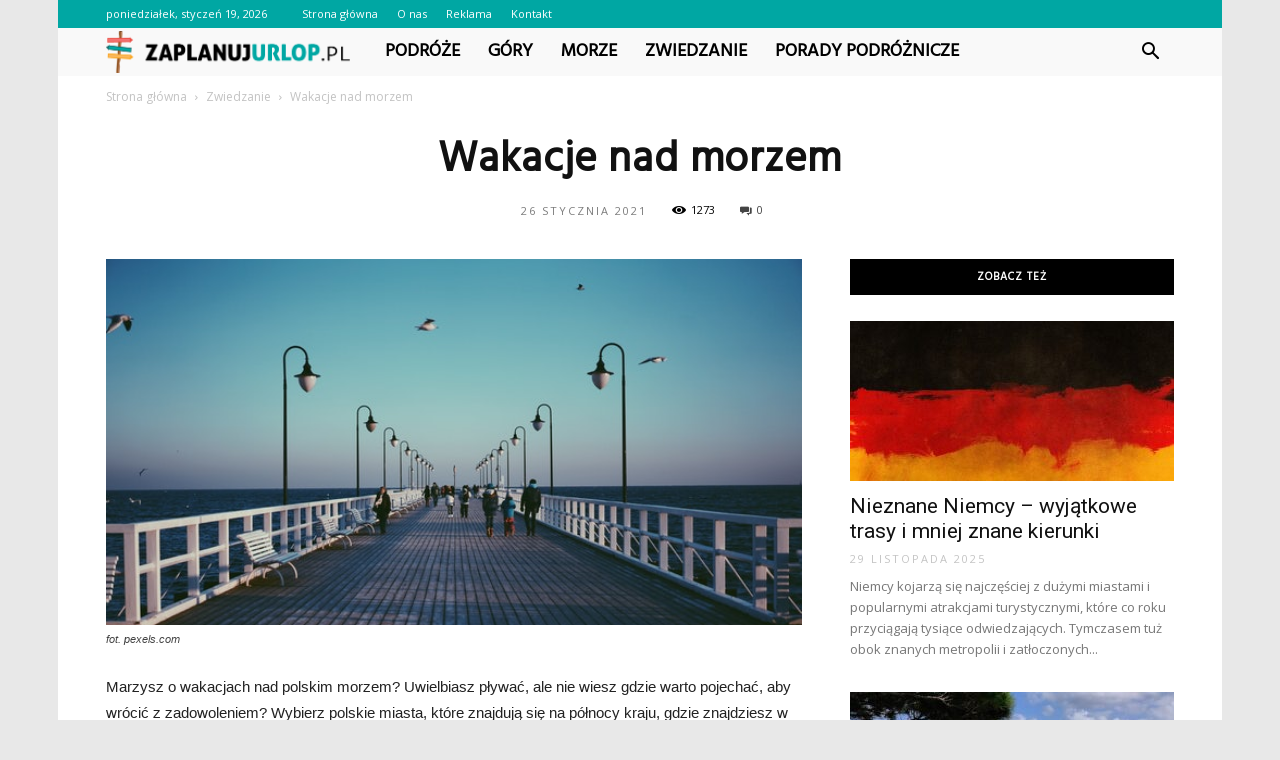

--- FILE ---
content_type: text/html; charset=UTF-8
request_url: https://zaplanujurlop.pl/wakacje-nad-morzem/
body_size: 91001
content:
<!doctype html >
<!--[if IE 8]>    <html class="ie8" lang="en"> <![endif]-->
<!--[if IE 9]>    <html class="ie9" lang="en"> <![endif]-->
<!--[if gt IE 8]><!--> <html lang="pl-PL"> <!--<![endif]-->
<head>
    <title>Wakacje nad morzem - ZaplanujUrlop.pl</title>
    <meta charset="UTF-8" />
    <meta name="viewport" content="width=device-width, initial-scale=1.0">
    <link rel="pingback" href="https://zaplanujurlop.pl/xmlrpc.php" />
    <meta property="og:image" content="https://zaplanujurlop.pl/wp-content/uploads/2021/01/pexels-mat-kedzia-2091018.jpg" /><meta name="author" content="Redakcja">

<!-- This site is optimized with the Yoast SEO plugin v12.7.1 - https://yoast.com/wordpress/plugins/seo/ -->
<meta name="robots" content="max-snippet:-1, max-image-preview:large, max-video-preview:-1"/>
<link rel="canonical" href="https://zaplanujurlop.pl/wakacje-nad-morzem/" />
<meta property="og:locale" content="pl_PL" />
<meta property="og:type" content="article" />
<meta property="og:title" content="Wakacje nad morzem - ZaplanujUrlop.pl" />
<meta property="og:description" content="Marzysz o wakacjach nad polskim morzem? Uwielbiasz pływać, ale nie wiesz gdzie warto pojechać, aby wrócić z zadowoleniem? Wybierz polskie miasta, które znajdują się na północy kraju, gdzie znajdziesz w pobliżu dostęp do morza. Wakacje w Trójmieście Idealnym miejscem na wakacje nad morzem, będą okolice Trójmiasta. Polskie miasta takie jak Sopot, Gdańsk i Gdynia, idealnie &hellip;" />
<meta property="og:url" content="https://zaplanujurlop.pl/wakacje-nad-morzem/" />
<meta property="og:site_name" content="ZaplanujUrlop.pl" />
<meta property="article:section" content="Zwiedzanie" />
<meta property="article:published_time" content="2021-01-26T16:39:41+00:00" />
<meta property="article:modified_time" content="2021-03-15T15:12:01+00:00" />
<meta property="og:updated_time" content="2021-03-15T15:12:01+00:00" />
<meta property="og:image" content="https://zaplanujurlop.pl/wp-content/uploads/2021/01/pexels-mat-kedzia-2091018.jpg" />
<meta property="og:image:secure_url" content="https://zaplanujurlop.pl/wp-content/uploads/2021/01/pexels-mat-kedzia-2091018.jpg" />
<meta property="og:image:width" content="640" />
<meta property="og:image:height" content="337" />
<meta name="twitter:card" content="summary_large_image" />
<meta name="twitter:description" content="Marzysz o wakacjach nad polskim morzem? Uwielbiasz pływać, ale nie wiesz gdzie warto pojechać, aby wrócić z zadowoleniem? Wybierz polskie miasta, które znajdują się na północy kraju, gdzie znajdziesz w pobliżu dostęp do morza. Wakacje w Trójmieście Idealnym miejscem na wakacje nad morzem, będą okolice Trójmiasta. Polskie miasta takie jak Sopot, Gdańsk i Gdynia, idealnie [&hellip;]" />
<meta name="twitter:title" content="Wakacje nad morzem - ZaplanujUrlop.pl" />
<meta name="twitter:image" content="https://zaplanujurlop.pl/wp-content/uploads/2021/01/pexels-mat-kedzia-2091018.jpg" />
<script type='application/ld+json' class='yoast-schema-graph yoast-schema-graph--main'>{"@context":"https://schema.org","@graph":[{"@type":"WebSite","@id":"https://zaplanujurlop.pl/#website","url":"https://zaplanujurlop.pl/","name":"ZaplanujUrlop.pl","potentialAction":{"@type":"SearchAction","target":"https://zaplanujurlop.pl/?s={search_term_string}","query-input":"required name=search_term_string"}},{"@type":"ImageObject","@id":"https://zaplanujurlop.pl/wakacje-nad-morzem/#primaryimage","url":"https://zaplanujurlop.pl/wp-content/uploads/2021/01/pexels-mat-kedzia-2091018.jpg","width":640,"height":337,"caption":"sopot"},{"@type":"WebPage","@id":"https://zaplanujurlop.pl/wakacje-nad-morzem/#webpage","url":"https://zaplanujurlop.pl/wakacje-nad-morzem/","inLanguage":"pl-PL","name":"Wakacje nad morzem - ZaplanujUrlop.pl","isPartOf":{"@id":"https://zaplanujurlop.pl/#website"},"primaryImageOfPage":{"@id":"https://zaplanujurlop.pl/wakacje-nad-morzem/#primaryimage"},"datePublished":"2021-01-26T16:39:41+00:00","dateModified":"2021-03-15T15:12:01+00:00","author":{"@id":"https://zaplanujurlop.pl/#/schema/person/51483eb83508b8a53175445fc773d1ba"}},{"@type":["Person"],"@id":"https://zaplanujurlop.pl/#/schema/person/51483eb83508b8a53175445fc773d1ba","name":"Redakcja","image":{"@type":"ImageObject","@id":"https://zaplanujurlop.pl/#authorlogo","url":"https://secure.gravatar.com/avatar/8464b57d82457cbf238856a8dcff4ce6?s=96&d=mm&r=g","caption":"Redakcja"},"sameAs":[]}]}</script>
<!-- / Yoast SEO plugin. -->

<link rel='dns-prefetch' href='//fonts.googleapis.com' />
<link rel='dns-prefetch' href='//s.w.org' />
<link rel="alternate" type="application/rss+xml" title="ZaplanujUrlop.pl &raquo; Kanał z wpisami" href="https://zaplanujurlop.pl/feed/" />
<link rel="alternate" type="application/rss+xml" title="ZaplanujUrlop.pl &raquo; Kanał z komentarzami" href="https://zaplanujurlop.pl/comments/feed/" />
<link rel="alternate" type="application/rss+xml" title="ZaplanujUrlop.pl &raquo; Wakacje nad morzem Kanał z komentarzami" href="https://zaplanujurlop.pl/wakacje-nad-morzem/feed/" />
		<script type="text/javascript">
			window._wpemojiSettings = {"baseUrl":"https:\/\/s.w.org\/images\/core\/emoji\/11\/72x72\/","ext":".png","svgUrl":"https:\/\/s.w.org\/images\/core\/emoji\/11\/svg\/","svgExt":".svg","source":{"concatemoji":"https:\/\/zaplanujurlop.pl\/wp-includes\/js\/wp-emoji-release.min.js?ver=4.9.26"}};
			!function(e,a,t){var n,r,o,i=a.createElement("canvas"),p=i.getContext&&i.getContext("2d");function s(e,t){var a=String.fromCharCode;p.clearRect(0,0,i.width,i.height),p.fillText(a.apply(this,e),0,0);e=i.toDataURL();return p.clearRect(0,0,i.width,i.height),p.fillText(a.apply(this,t),0,0),e===i.toDataURL()}function c(e){var t=a.createElement("script");t.src=e,t.defer=t.type="text/javascript",a.getElementsByTagName("head")[0].appendChild(t)}for(o=Array("flag","emoji"),t.supports={everything:!0,everythingExceptFlag:!0},r=0;r<o.length;r++)t.supports[o[r]]=function(e){if(!p||!p.fillText)return!1;switch(p.textBaseline="top",p.font="600 32px Arial",e){case"flag":return s([55356,56826,55356,56819],[55356,56826,8203,55356,56819])?!1:!s([55356,57332,56128,56423,56128,56418,56128,56421,56128,56430,56128,56423,56128,56447],[55356,57332,8203,56128,56423,8203,56128,56418,8203,56128,56421,8203,56128,56430,8203,56128,56423,8203,56128,56447]);case"emoji":return!s([55358,56760,9792,65039],[55358,56760,8203,9792,65039])}return!1}(o[r]),t.supports.everything=t.supports.everything&&t.supports[o[r]],"flag"!==o[r]&&(t.supports.everythingExceptFlag=t.supports.everythingExceptFlag&&t.supports[o[r]]);t.supports.everythingExceptFlag=t.supports.everythingExceptFlag&&!t.supports.flag,t.DOMReady=!1,t.readyCallback=function(){t.DOMReady=!0},t.supports.everything||(n=function(){t.readyCallback()},a.addEventListener?(a.addEventListener("DOMContentLoaded",n,!1),e.addEventListener("load",n,!1)):(e.attachEvent("onload",n),a.attachEvent("onreadystatechange",function(){"complete"===a.readyState&&t.readyCallback()})),(n=t.source||{}).concatemoji?c(n.concatemoji):n.wpemoji&&n.twemoji&&(c(n.twemoji),c(n.wpemoji)))}(window,document,window._wpemojiSettings);
		</script>
		<style type="text/css">
img.wp-smiley,
img.emoji {
	display: inline !important;
	border: none !important;
	box-shadow: none !important;
	height: 1em !important;
	width: 1em !important;
	margin: 0 .07em !important;
	vertical-align: -0.1em !important;
	background: none !important;
	padding: 0 !important;
}
</style>
<link rel='stylesheet' id='google-fonts-style-css'  href='https://fonts.googleapis.com/css?family=Hind%3A400%7COpen+Sans%3A300italic%2C400%2C400italic%2C600%2C600italic%2C700%7CRoboto%3A300%2C400%2C400italic%2C500%2C500italic%2C700%2C900&#038;ver=7.8.1' type='text/css' media='all' />
<link rel='stylesheet' id='js_composer_front-css'  href='https://zaplanujurlop.pl/wp-content/plugins/js_composer/assets/css/js_composer.min.css?ver=5.1.1' type='text/css' media='all' />
<link rel='stylesheet' id='td-theme-css'  href='https://zaplanujurlop.pl/wp-content/themes/Newspaper/style.css?ver=7.8.1' type='text/css' media='all' />
<link rel='stylesheet' id='td-theme-demo-style-css'  href='https://zaplanujurlop.pl/wp-content/themes/Newspaper/includes/demos/blog_beauty/demo_style.css?ver=7.8.1' type='text/css' media='all' />
<script type='text/javascript' src='https://zaplanujurlop.pl/wp-includes/js/jquery/jquery.js?ver=1.12.4'></script>
<script type='text/javascript' src='https://zaplanujurlop.pl/wp-includes/js/jquery/jquery-migrate.min.js?ver=1.4.1'></script>
<link rel='https://api.w.org/' href='https://zaplanujurlop.pl/wp-json/' />
<link rel="EditURI" type="application/rsd+xml" title="RSD" href="https://zaplanujurlop.pl/xmlrpc.php?rsd" />
<link rel="wlwmanifest" type="application/wlwmanifest+xml" href="https://zaplanujurlop.pl/wp-includes/wlwmanifest.xml" /> 
<meta name="generator" content="WordPress 4.9.26" />
<link rel='shortlink' href='https://zaplanujurlop.pl/?p=84' />
<link rel="alternate" type="application/json+oembed" href="https://zaplanujurlop.pl/wp-json/oembed/1.0/embed?url=https%3A%2F%2Fzaplanujurlop.pl%2Fwakacje-nad-morzem%2F" />
<link rel="alternate" type="text/xml+oembed" href="https://zaplanujurlop.pl/wp-json/oembed/1.0/embed?url=https%3A%2F%2Fzaplanujurlop.pl%2Fwakacje-nad-morzem%2F&#038;format=xml" />
<!--[if lt IE 9]><script src="https://html5shim.googlecode.com/svn/trunk/html5.js"></script><![endif]-->
    <meta name="generator" content="Powered by Visual Composer - drag and drop page builder for WordPress."/>
<!--[if lte IE 9]><link rel="stylesheet" type="text/css" href="https://zaplanujurlop.pl/wp-content/plugins/js_composer/assets/css/vc_lte_ie9.min.css" media="screen"><![endif]-->
<!-- JS generated by theme -->

<script>
    
    

	    var tdBlocksArray = []; //here we store all the items for the current page

	    //td_block class - each ajax block uses a object of this class for requests
	    function tdBlock() {
		    this.id = '';
		    this.block_type = 1; //block type id (1-234 etc)
		    this.atts = '';
		    this.td_column_number = '';
		    this.td_current_page = 1; //
		    this.post_count = 0; //from wp
		    this.found_posts = 0; //from wp
		    this.max_num_pages = 0; //from wp
		    this.td_filter_value = ''; //current live filter value
		    this.is_ajax_running = false;
		    this.td_user_action = ''; // load more or infinite loader (used by the animation)
		    this.header_color = '';
		    this.ajax_pagination_infinite_stop = ''; //show load more at page x
	    }


        // td_js_generator - mini detector
        (function(){
            var htmlTag = document.getElementsByTagName("html")[0];

            if ( navigator.userAgent.indexOf("MSIE 10.0") > -1 ) {
                htmlTag.className += ' ie10';
            }

            if ( !!navigator.userAgent.match(/Trident.*rv\:11\./) ) {
                htmlTag.className += ' ie11';
            }

            if ( /(iPad|iPhone|iPod)/g.test(navigator.userAgent) ) {
                htmlTag.className += ' td-md-is-ios';
            }

            var user_agent = navigator.userAgent.toLowerCase();
            if ( user_agent.indexOf("android") > -1 ) {
                htmlTag.className += ' td-md-is-android';
            }

            if ( -1 !== navigator.userAgent.indexOf('Mac OS X')  ) {
                htmlTag.className += ' td-md-is-os-x';
            }

            if ( /chrom(e|ium)/.test(navigator.userAgent.toLowerCase()) ) {
               htmlTag.className += ' td-md-is-chrome';
            }

            if ( -1 !== navigator.userAgent.indexOf('Firefox') ) {
                htmlTag.className += ' td-md-is-firefox';
            }

            if ( -1 !== navigator.userAgent.indexOf('Safari') && -1 === navigator.userAgent.indexOf('Chrome') ) {
                htmlTag.className += ' td-md-is-safari';
            }

            if( -1 !== navigator.userAgent.indexOf('IEMobile') ){
                htmlTag.className += ' td-md-is-iemobile';
            }

        })();




        var tdLocalCache = {};

        ( function () {
            "use strict";

            tdLocalCache = {
                data: {},
                remove: function (resource_id) {
                    delete tdLocalCache.data[resource_id];
                },
                exist: function (resource_id) {
                    return tdLocalCache.data.hasOwnProperty(resource_id) && tdLocalCache.data[resource_id] !== null;
                },
                get: function (resource_id) {
                    return tdLocalCache.data[resource_id];
                },
                set: function (resource_id, cachedData) {
                    tdLocalCache.remove(resource_id);
                    tdLocalCache.data[resource_id] = cachedData;
                }
            };
        })();

    
    
var td_viewport_interval_list=[{"limitBottom":767,"sidebarWidth":228},{"limitBottom":1018,"sidebarWidth":300},{"limitBottom":1140,"sidebarWidth":324}];
var td_animation_stack_effect="type0";
var tds_animation_stack=true;
var td_animation_stack_specific_selectors=".entry-thumb, img";
var td_animation_stack_general_selectors=".td-animation-stack img, .td-animation-stack .entry-thumb, .post img";
var td_ajax_url="https:\/\/zaplanujurlop.pl\/wp-admin\/admin-ajax.php?td_theme_name=Newspaper&v=7.8.1";
var td_get_template_directory_uri="https:\/\/zaplanujurlop.pl\/wp-content\/themes\/Newspaper";
var tds_snap_menu="";
var tds_logo_on_sticky="";
var tds_header_style="4";
var td_please_wait="Prosz\u0119 czeka\u0107 ...";
var td_email_user_pass_incorrect="U\u017cytkownik lub has\u0142o niepoprawne!";
var td_email_user_incorrect="E-mail lub nazwa u\u017cytkownika jest niepoprawna!";
var td_email_incorrect="E-mail niepoprawny!";
var tds_more_articles_on_post_enable="";
var tds_more_articles_on_post_time_to_wait="";
var tds_more_articles_on_post_pages_distance_from_top=0;
var tds_theme_color_site_wide="#00a7a3";
var tds_smart_sidebar="enabled";
var tdThemeName="Newspaper";
var td_magnific_popup_translation_tPrev="Poprzedni (Strza\u0142ka w lewo)";
var td_magnific_popup_translation_tNext="Nast\u0119pny (Strza\u0142ka w prawo)";
var td_magnific_popup_translation_tCounter="%curr% z %total%";
var td_magnific_popup_translation_ajax_tError="Zawarto\u015b\u0107 z %url% nie mo\u017ce by\u0107 za\u0142adowana.";
var td_magnific_popup_translation_image_tError="Obraz #%curr% nie mo\u017ce by\u0107 za\u0142adowany.";
var td_ad_background_click_link="";
var td_ad_background_click_target="";
</script>


<!-- Header style compiled by theme -->

<style>
    

body {
	background-color:#e8e8e8;
}
.td-header-wrap .black-menu .sf-menu > .current-menu-item > a,
    .td-header-wrap .black-menu .sf-menu > .current-menu-ancestor > a,
    .td-header-wrap .black-menu .sf-menu > .current-category-ancestor > a,
    .td-header-wrap .black-menu .sf-menu > li > a:hover,
    .td-header-wrap .black-menu .sf-menu > .sfHover > a,
    .td-header-style-12 .td-header-menu-wrap-full,
    .sf-menu > .current-menu-item > a:after,
    .sf-menu > .current-menu-ancestor > a:after,
    .sf-menu > .current-category-ancestor > a:after,
    .sf-menu > li:hover > a:after,
    .sf-menu > .sfHover > a:after,
    .td-header-style-12 .td-affix,
    .header-search-wrap .td-drop-down-search:after,
    .header-search-wrap .td-drop-down-search .btn:hover,
    input[type=submit]:hover,
    .td-read-more a,
    .td-post-category:hover,
    .td-grid-style-1.td-hover-1 .td-big-grid-post:hover .td-post-category,
    .td-grid-style-5.td-hover-1 .td-big-grid-post:hover .td-post-category,
    .td_top_authors .td-active .td-author-post-count,
    .td_top_authors .td-active .td-author-comments-count,
    .td_top_authors .td_mod_wrap:hover .td-author-post-count,
    .td_top_authors .td_mod_wrap:hover .td-author-comments-count,
    .td-404-sub-sub-title a:hover,
    .td-search-form-widget .wpb_button:hover,
    .td-rating-bar-wrap div,
    .td_category_template_3 .td-current-sub-category,
    .dropcap,
    .td_wrapper_video_playlist .td_video_controls_playlist_wrapper,
    .wpb_default,
    .wpb_default:hover,
    .td-left-smart-list:hover,
    .td-right-smart-list:hover,
    .woocommerce-checkout .woocommerce input.button:hover,
    .woocommerce-page .woocommerce a.button:hover,
    .woocommerce-account div.woocommerce .button:hover,
    #bbpress-forums button:hover,
    .bbp_widget_login .button:hover,
    .td-footer-wrapper .td-post-category,
    .td-footer-wrapper .widget_product_search input[type="submit"]:hover,
    .woocommerce .product a.button:hover,
    .woocommerce .product #respond input#submit:hover,
    .woocommerce .checkout input#place_order:hover,
    .woocommerce .woocommerce.widget .button:hover,
    .single-product .product .summary .cart .button:hover,
    .woocommerce-cart .woocommerce table.cart .button:hover,
    .woocommerce-cart .woocommerce .shipping-calculator-form .button:hover,
    .td-next-prev-wrap a:hover,
    .td-load-more-wrap a:hover,
    .td-post-small-box a:hover,
    .page-nav .current,
    .page-nav:first-child > div,
    .td_category_template_8 .td-category-header .td-category a.td-current-sub-category,
    .td_category_template_4 .td-category-siblings .td-category a:hover,
    #bbpress-forums .bbp-pagination .current,
    #bbpress-forums #bbp-single-user-details #bbp-user-navigation li.current a,
    .td-theme-slider:hover .slide-meta-cat a,
    a.vc_btn-black:hover,
    .td-trending-now-wrapper:hover .td-trending-now-title,
    .td-scroll-up,
    .td-smart-list-button:hover,
    .td-weather-information:before,
    .td-weather-week:before,
    .td_block_exchange .td-exchange-header:before,
    .td_block_big_grid_9.td-grid-style-1 .td-post-category,
    .td_block_big_grid_9.td-grid-style-5 .td-post-category,
    .td-grid-style-6.td-hover-1 .td-module-thumb:after,
    .td-pulldown-syle-2 .td-subcat-dropdown ul:after,
    .td_block_template_9 .td-block-title:after,
    .td_block_template_15 .td-block-title:before {
        background-color: #00a7a3;
    }

    .global-block-template-4 .td-related-title .td-cur-simple-item:before {
        border-color: #00a7a3 transparent transparent transparent !important;
    }

    .woocommerce .woocommerce-message .button:hover,
    .woocommerce .woocommerce-error .button:hover,
    .woocommerce .woocommerce-info .button:hover,
    .global-block-template-4 .td-related-title .td-cur-simple-item,
    .global-block-template-3 .td-related-title .td-cur-simple-item,
    .global-block-template-9 .td-related-title:after {
        background-color: #00a7a3 !important;
    }

    .woocommerce .product .onsale,
    .woocommerce.widget .ui-slider .ui-slider-handle {
        background: none #00a7a3;
    }

    .woocommerce.widget.widget_layered_nav_filters ul li a {
        background: none repeat scroll 0 0 #00a7a3 !important;
    }

    a,
    cite a:hover,
    .td_mega_menu_sub_cats .cur-sub-cat,
    .td-mega-span h3 a:hover,
    .td_mod_mega_menu:hover .entry-title a,
    .header-search-wrap .result-msg a:hover,
    .top-header-menu li a:hover,
    .top-header-menu .current-menu-item > a,
    .top-header-menu .current-menu-ancestor > a,
    .top-header-menu .current-category-ancestor > a,
    .td-social-icon-wrap > a:hover,
    .td-header-sp-top-widget .td-social-icon-wrap a:hover,
    .td-page-content blockquote p,
    .td-post-content blockquote p,
    .mce-content-body blockquote p,
    .comment-content blockquote p,
    .wpb_text_column blockquote p,
    .td_block_text_with_title blockquote p,
    .td_module_wrap:hover .entry-title a,
    .td-subcat-filter .td-subcat-list a:hover,
    .td-subcat-filter .td-subcat-dropdown a:hover,
    .td_quote_on_blocks,
    .dropcap2,
    .dropcap3,
    .td_top_authors .td-active .td-authors-name a,
    .td_top_authors .td_mod_wrap:hover .td-authors-name a,
    .td-post-next-prev-content a:hover,
    .author-box-wrap .td-author-social a:hover,
    .td-author-name a:hover,
    .td-author-url a:hover,
    .td_mod_related_posts:hover h3 > a,
    .td-post-template-11 .td-related-title .td-related-left:hover,
    .td-post-template-11 .td-related-title .td-related-right:hover,
    .td-post-template-11 .td-related-title .td-cur-simple-item,
    .td-post-template-11 .td_block_related_posts .td-next-prev-wrap a:hover,
    .comment-reply-link:hover,
    .logged-in-as a:hover,
    #cancel-comment-reply-link:hover,
    .td-search-query,
    .td-category-header .td-pulldown-category-filter-link:hover,
    .td-category-siblings .td-subcat-dropdown a:hover,
    .td-category-siblings .td-subcat-dropdown a.td-current-sub-category,
    .widget a:hover,
    .archive .widget_archive .current,
    .archive .widget_archive .current a,
    .widget_calendar tfoot a:hover,
    .woocommerce a.added_to_cart:hover,
    #bbpress-forums li.bbp-header .bbp-reply-content span a:hover,
    #bbpress-forums .bbp-forum-freshness a:hover,
    #bbpress-forums .bbp-topic-freshness a:hover,
    #bbpress-forums .bbp-forums-list li a:hover,
    #bbpress-forums .bbp-forum-title:hover,
    #bbpress-forums .bbp-topic-permalink:hover,
    #bbpress-forums .bbp-topic-started-by a:hover,
    #bbpress-forums .bbp-topic-started-in a:hover,
    #bbpress-forums .bbp-body .super-sticky li.bbp-topic-title .bbp-topic-permalink,
    #bbpress-forums .bbp-body .sticky li.bbp-topic-title .bbp-topic-permalink,
    .widget_display_replies .bbp-author-name,
    .widget_display_topics .bbp-author-name,
    .footer-text-wrap .footer-email-wrap a,
    .td-subfooter-menu li a:hover,
    .footer-social-wrap a:hover,
    a.vc_btn-black:hover,
    .td-smart-list-dropdown-wrap .td-smart-list-button:hover,
    .td_module_17 .td-read-more a:hover,
    .td_module_18 .td-read-more a:hover,
    .td_module_19 .td-post-author-name a:hover,
    .td-instagram-user a,
    .td-pulldown-syle-2 .td-subcat-dropdown:hover .td-subcat-more span,
    .td-pulldown-syle-2 .td-subcat-dropdown:hover .td-subcat-more i,
    .td-pulldown-syle-3 .td-subcat-dropdown:hover .td-subcat-more span,
    .td-pulldown-syle-3 .td-subcat-dropdown:hover .td-subcat-more i,
    .td-block-title-wrap .td-wrapper-pulldown-filter .td-pulldown-filter-display-option:hover,
    .td-block-title-wrap .td-wrapper-pulldown-filter .td-pulldown-filter-display-option:hover i,
    .td-block-title-wrap .td-wrapper-pulldown-filter .td-pulldown-filter-link:hover,
    .td-block-title-wrap .td-wrapper-pulldown-filter .td-pulldown-filter-item .td-cur-simple-item,
    .global-block-template-2 .td-related-title .td-cur-simple-item,
    .global-block-template-5 .td-related-title .td-cur-simple-item,
    .global-block-template-6 .td-related-title .td-cur-simple-item,
    .global-block-template-7 .td-related-title .td-cur-simple-item,
    .global-block-template-8 .td-related-title .td-cur-simple-item,
    .global-block-template-9 .td-related-title .td-cur-simple-item,
    .global-block-template-10 .td-related-title .td-cur-simple-item,
    .global-block-template-11 .td-related-title .td-cur-simple-item,
    .global-block-template-12 .td-related-title .td-cur-simple-item,
    .global-block-template-13 .td-related-title .td-cur-simple-item,
    .global-block-template-14 .td-related-title .td-cur-simple-item,
    .global-block-template-15 .td-related-title .td-cur-simple-item,
    .global-block-template-16 .td-related-title .td-cur-simple-item,
    .global-block-template-17 .td-related-title .td-cur-simple-item,
    .td-theme-wrap .sf-menu ul .td-menu-item > a:hover,
    .td-theme-wrap .sf-menu ul .sfHover > a,
    .td-theme-wrap .sf-menu ul .current-menu-ancestor > a,
    .td-theme-wrap .sf-menu ul .current-category-ancestor > a,
    .td-theme-wrap .sf-menu ul .current-menu-item > a {
        color: #00a7a3;
    }

    a.vc_btn-black.vc_btn_square_outlined:hover,
    a.vc_btn-black.vc_btn_outlined:hover,
    .td-mega-menu-page .wpb_content_element ul li a:hover,
     .td-theme-wrap .td-aj-search-results .td_module_wrap:hover .entry-title a,
    .td-theme-wrap .header-search-wrap .result-msg a:hover {
        color: #00a7a3 !important;
    }

    .td-next-prev-wrap a:hover,
    .td-load-more-wrap a:hover,
    .td-post-small-box a:hover,
    .page-nav .current,
    .page-nav:first-child > div,
    .td_category_template_8 .td-category-header .td-category a.td-current-sub-category,
    .td_category_template_4 .td-category-siblings .td-category a:hover,
    #bbpress-forums .bbp-pagination .current,
    .post .td_quote_box,
    .page .td_quote_box,
    a.vc_btn-black:hover,
    .td_block_template_5 .td-block-title > * {
        border-color: #00a7a3;
    }

    .td_wrapper_video_playlist .td_video_currently_playing:after {
        border-color: #00a7a3 !important;
    }

    .header-search-wrap .td-drop-down-search:before {
        border-color: transparent transparent #00a7a3 transparent;
    }

    .block-title > span,
    .block-title > a,
    .block-title > label,
    .widgettitle,
    .widgettitle:after,
    .td-trending-now-title,
    .td-trending-now-wrapper:hover .td-trending-now-title,
    .wpb_tabs li.ui-tabs-active a,
    .wpb_tabs li:hover a,
    .vc_tta-container .vc_tta-color-grey.vc_tta-tabs-position-top.vc_tta-style-classic .vc_tta-tabs-container .vc_tta-tab.vc_active > a,
    .vc_tta-container .vc_tta-color-grey.vc_tta-tabs-position-top.vc_tta-style-classic .vc_tta-tabs-container .vc_tta-tab:hover > a,
    .td_block_template_1 .td-related-title .td-cur-simple-item,
    .woocommerce .product .products h2,
    .td-subcat-filter .td-subcat-dropdown:hover .td-subcat-more {
    	background-color: #00a7a3;
    }

    .woocommerce div.product .woocommerce-tabs ul.tabs li.active {
    	background-color: #00a7a3 !important;
    }

    .block-title,
    .td_block_template_1 .td-related-title,
    .wpb_tabs .wpb_tabs_nav,
    .vc_tta-container .vc_tta-color-grey.vc_tta-tabs-position-top.vc_tta-style-classic .vc_tta-tabs-container,
    .woocommerce div.product .woocommerce-tabs ul.tabs:before {
        border-color: #00a7a3;
    }
    .td_block_wrap .td-subcat-item a.td-cur-simple-item {
	    color: #00a7a3;
	}


    
    .td-grid-style-4 .entry-title
    {
        background-color: rgba(0, 167, 163, 0.7);
    }

    
    .td-header-wrap .td-header-top-menu-full,
    .td-header-wrap .top-header-menu .sub-menu {
        background-color: #00a7a3;
    }
    .td-header-style-8 .td-header-top-menu-full {
        background-color: transparent;
    }
    .td-header-style-8 .td-header-top-menu-full .td-header-top-menu {
        background-color: #00a7a3;
        padding-left: 15px;
        padding-right: 15px;
    }

    .td-header-wrap .td-header-top-menu-full .td-header-top-menu,
    .td-header-wrap .td-header-top-menu-full {
        border-bottom: none;
    }


    
    .td-header-top-menu,
    .td-header-top-menu a,
    .td-header-wrap .td-header-top-menu-full .td-header-top-menu,
    .td-header-wrap .td-header-top-menu-full a,
    .td-header-style-8 .td-header-top-menu,
    .td-header-style-8 .td-header-top-menu a {
        color: #ffffff;
    }

    
    .top-header-menu .current-menu-item > a,
    .top-header-menu .current-menu-ancestor > a,
    .top-header-menu .current-category-ancestor > a,
    .top-header-menu li a:hover {
        color: #000000;
    }

    
    .td-header-wrap .td-header-sp-top-widget .td-icon-font {
        color: #ffffff;
    }

    
    .td-header-wrap .td-header-menu-wrap-full,
    .sf-menu > .current-menu-ancestor > a,
    .sf-menu > .current-category-ancestor > a,
    .td-header-menu-wrap.td-affix,
    .td-header-style-3 .td-header-main-menu,
    .td-header-style-3 .td-affix .td-header-main-menu,
    .td-header-style-4 .td-header-main-menu,
    .td-header-style-4 .td-affix .td-header-main-menu,
    .td-header-style-8 .td-header-menu-wrap.td-affix,
    .td-header-style-8 .td-header-top-menu-full {
		background-color: #f9f9f9;
    }


    .td-boxed-layout .td-header-style-3 .td-header-menu-wrap,
    .td-boxed-layout .td-header-style-4 .td-header-menu-wrap,
    .td-header-style-3 .td_stretch_content .td-header-menu-wrap,
    .td-header-style-4 .td_stretch_content .td-header-menu-wrap {
    	background-color: #f9f9f9 !important;
    }


    @media (min-width: 1019px) {
        .td-header-style-1 .td-header-sp-recs,
        .td-header-style-1 .td-header-sp-logo {
            margin-bottom: 28px;
        }
    }

    @media (min-width: 768px) and (max-width: 1018px) {
        .td-header-style-1 .td-header-sp-recs,
        .td-header-style-1 .td-header-sp-logo {
            margin-bottom: 14px;
        }
    }

    .td-header-style-7 .td-header-top-menu {
        border-bottom: none;
    }


    
    .sf-menu > .current-menu-item > a:after,
    .sf-menu > .current-menu-ancestor > a:after,
    .sf-menu > .current-category-ancestor > a:after,
    .sf-menu > li:hover > a:after,
    .sf-menu > .sfHover > a:after,
    .td_block_mega_menu .td-next-prev-wrap a:hover,
    .td-mega-span .td-post-category:hover,
    .td-header-wrap .black-menu .sf-menu > li > a:hover,
    .td-header-wrap .black-menu .sf-menu > .current-menu-ancestor > a,
    .td-header-wrap .black-menu .sf-menu > .sfHover > a,
    .header-search-wrap .td-drop-down-search:after,
    .header-search-wrap .td-drop-down-search .btn:hover,
    .td-header-wrap .black-menu .sf-menu > .current-menu-item > a,
    .td-header-wrap .black-menu .sf-menu > .current-menu-ancestor > a,
    .td-header-wrap .black-menu .sf-menu > .current-category-ancestor > a {
        background-color: #00a7a3;
    }


    .td_block_mega_menu .td-next-prev-wrap a:hover {
        border-color: #00a7a3;
    }

    .header-search-wrap .td-drop-down-search:before {
        border-color: transparent transparent #00a7a3 transparent;
    }

    .td_mega_menu_sub_cats .cur-sub-cat,
    .td_mod_mega_menu:hover .entry-title a,
    .td-theme-wrap .sf-menu ul .td-menu-item > a:hover,
    .td-theme-wrap .sf-menu ul .sfHover > a,
    .td-theme-wrap .sf-menu ul .current-menu-ancestor > a,
    .td-theme-wrap .sf-menu ul .current-category-ancestor > a,
    .td-theme-wrap .sf-menu ul .current-menu-item > a {
        color: #00a7a3;
    }


    
    .td-header-wrap .td-header-menu-wrap .sf-menu > li > a,
    .td-header-wrap .header-search-wrap .td-icon-search {
        color: #000000;
    }

    
    .td-menu-background:before,
    .td-search-background:before {
        background: rgba(0,0,0,0.8);
        background: -moz-linear-gradient(top, rgba(0,0,0,0.8) 0%, rgba(0,0,0,0.65) 100%);
        background: -webkit-gradient(left top, left bottom, color-stop(0%, rgba(0,0,0,0.8)), color-stop(100%, rgba(0,0,0,0.65)));
        background: -webkit-linear-gradient(top, rgba(0,0,0,0.8) 0%, rgba(0,0,0,0.65) 100%);
        background: -o-linear-gradient(top, rgba(0,0,0,0.8) 0%, @mobileu_gradient_two_mob 100%);
        background: -ms-linear-gradient(top, rgba(0,0,0,0.8) 0%, rgba(0,0,0,0.65) 100%);
        background: linear-gradient(to bottom, rgba(0,0,0,0.8) 0%, rgba(0,0,0,0.65) 100%);
        filter: progid:DXImageTransform.Microsoft.gradient( startColorstr='rgba(0,0,0,0.8)', endColorstr='rgba(0,0,0,0.65)', GradientType=0 );
    }

    
    .td-mobile-content .current-menu-item > a,
    .td-mobile-content .current-menu-ancestor > a,
    .td-mobile-content .current-category-ancestor > a,
    #td-mobile-nav .td-menu-login-section a:hover,
    #td-mobile-nav .td-register-section a:hover,
    #td-mobile-nav .td-menu-socials-wrap a:hover i,
    .td-search-close a:hover i {
        color: #ef7691;
    }

    
    .td-footer-wrapper,
    .td-footer-wrapper .td_block_template_7 .td-block-title > *,
    .td-footer-wrapper .td_block_template_17 .td-block-title,
    .td-footer-wrapper .td-block-title-wrap .td-wrapper-pulldown-filter {
        background-color: #f9f9f9;
    }

    
    .td-footer-wrapper,
    .td-footer-wrapper a,
    .td-footer-wrapper .block-title a,
    .td-footer-wrapper .block-title span,
    .td-footer-wrapper .block-title label,
    .td-footer-wrapper .td-excerpt,
    .td-footer-wrapper .td-post-author-name span,
    .td-footer-wrapper .td-post-date,
    .td-footer-wrapper .td-social-style3 .td_social_type a,
    .td-footer-wrapper .td-social-style3,
    .td-footer-wrapper .td-social-style4 .td_social_type a,
    .td-footer-wrapper .td-social-style4,
    .td-footer-wrapper .td-social-style9,
    .td-footer-wrapper .td-social-style10,
    .td-footer-wrapper .td-social-style2 .td_social_type a,
    .td-footer-wrapper .td-social-style8 .td_social_type a,
    .td-footer-wrapper .td-social-style2 .td_social_type,
    .td-footer-wrapper .td-social-style8 .td_social_type,
    .td-footer-template-13 .td-social-name,
    .td-footer-wrapper .td_block_template_7 .td-block-title > * {
        color: #000000;
    }

    .td-footer-wrapper .widget_calendar th,
    .td-footer-wrapper .widget_calendar td,
    .td-footer-wrapper .td-social-style2 .td_social_type .td-social-box,
    .td-footer-wrapper .td-social-style8 .td_social_type .td-social-box,
    .td-social-style-2 .td-icon-font:after {
        border-color: #000000;
    }

    .td-footer-wrapper .td-module-comments a,
    .td-footer-wrapper .td-post-category,
    .td-footer-wrapper .td-slide-meta .td-post-author-name span,
    .td-footer-wrapper .td-slide-meta .td-post-date {
        color: #fff;
    }

    
    .td-footer-bottom-full .td-container::before {
        background-color: rgba(0, 0, 0, 0.1);
    }

    
	.td-footer-wrapper .block-title > span,
    .td-footer-wrapper .block-title > a,
    .td-footer-wrapper .widgettitle,
    .td-theme-wrap .td-footer-wrapper .td-container .td-block-title > *,
    .td-theme-wrap .td-footer-wrapper .td_block_template_6 .td-block-title:before {
    	color: #000000;
    }

    
    .td-footer-wrapper .footer-social-wrap .td-icon-font {
        color: #000000;
    }

    
    .td-sub-footer-container {
        background-color: #00a7a3;
    }

    
    .td-sub-footer-container,
    .td-subfooter-menu li a {
        color: #ffffff;
    }

    
    .td-subfooter-menu li a:hover {
        color: #000000;
    }


    
    ul.sf-menu > .td-menu-item > a {
        font-family:Hind;
	font-size:18px;
	font-weight:bold;
	
    }
    
    .block-title > span,
    .block-title > a,
    .widgettitle,
    .td-trending-now-title,
    .wpb_tabs li a,
    .vc_tta-container .vc_tta-color-grey.vc_tta-tabs-position-top.vc_tta-style-classic .vc_tta-tabs-container .vc_tta-tab > a,
    .td-theme-wrap .td-related-title a,
    .woocommerce div.product .woocommerce-tabs ul.tabs li a,
    .woocommerce .product .products h2,
    .td-theme-wrap .td-block-title {
        font-family:Hind;
	font-size:16px;
	font-weight:normal;
	
    }
    
    .td_module_3 .td-module-title {
    	font-family:Hind;
	font-size:16px;
	
    }
    
    .td_module_6 .td-module-title {
    	font-family:Hind;
	font-weight:normal;
	
    }
    
    .td_module_11 .td-module-title {
    	font-family:Hind;
	
    }
    
    .td_module_18 .td-module-title {
    	font-family:Hind;
	font-size:30px;
	line-height:38px;
	font-weight:normal;
	
    }
    
    .td_module_mx16 .td-module-title a {
    	font-style:italic;
	
    }
    
    .td-big-grid-post.td-big-thumb .td-big-grid-meta,
    .td-big-thumb .td-big-grid-meta .entry-title {
        font-family:Hind;
	font-size:32px;
	line-height:40px;
	
    }
    
    .td-big-grid-post.td-medium-thumb .td-big-grid-meta,
    .td-medium-thumb .td-big-grid-meta .entry-title {
        font-family:Hind;
	font-size:26px;
	
    }
    
    .td-big-grid-post.td-small-thumb .td-big-grid-meta,
    .td-small-thumb .td-big-grid-meta .entry-title {
        font-family:Hind;
	font-size:20px;
	line-height:25px;
	
    }
    
    .td-big-grid-post.td-tiny-thumb .td-big-grid-meta,
    .td-tiny-thumb .td-big-grid-meta .entry-title {
        font-family:Hind;
	font-size:18px;
	
    }
    
	.post .td-post-header .entry-title {
		font-family:Hind;
	
	}
    
    .td-post-template-default .td-post-header .entry-title {
        font-size:34px;
	line-height:38px;
	
    }



/* Style generated by theme for demo: blog_beauty */

.td-blog-beauty .td-header-style-11 .sf-menu > li > a:hover,
		.td-blog-beauty .td-header-style-11 .sf-menu > .sfHover > a,
		.td-blog-beauty .td-header-style-11 .sf-menu > .current-menu-item > a,
		.td-blog-beauty .td-header-style-11 .sf-menu > .current-menu-ancestor > a,
		.td-blog-beauty .td-header-style-11 .sf-menu > .current-category-ancestor > a,
		.td-blog-beauty .td-module-meta-info .td-post-category,
		.td-blog-beauty .td_block_5 .td-post-category {
   		    color: #00a7a3;
   		}

		.td-blog-beauty #td-theme-settings .td-skin-buy a,
		.td-blog-beauty .td-grid-style-5 .td-post-category,
		.td-blog-beauty .td-read-more a:hover,
  		.td-blog-beauty .td-load-more-wrap a:hover {
   			background-color: #00a7a3 !important;
   		}

   		.td-blog-beauty .td-read-more a:hover,
  		.td-blog-beauty .td-load-more-wrap a:hover {
   			border-color: #00a7a3;
   		}
</style>

<script>
  (function(i,s,o,g,r,a,m){i['GoogleAnalyticsObject']=r;i[r]=i[r]||function(){
  (i[r].q=i[r].q||[]).push(arguments)},i[r].l=1*new Date();a=s.createElement(o),
  m=s.getElementsByTagName(o)[0];a.async=1;a.src=g;m.parentNode.insertBefore(a,m)
  })(window,document,'script','https://www.google-analytics.com/analytics.js','ga');

  ga('create', 'UA-155122096-12', 'auto');
  ga('send', 'pageview');

</script><noscript><style type="text/css"> .wpb_animate_when_almost_visible { opacity: 1; }</style></noscript>    <script async src="https://pagead2.googlesyndication.com/pagead/js/adsbygoogle.js?client=ca-pub-8625692594371015"
     crossorigin="anonymous"></script>
</head>

<body class="post-template-default single single-post postid-84 single-format-standard wakacje-nad-morzem global-block-template-1 td-blog-beauty single_template_13 wpb-js-composer js-comp-ver-5.1.1 vc_responsive td-animation-stack-type0 td-boxed-layout" itemscope="itemscope" itemtype="https://schema.org/WebPage">

        <div class="td-scroll-up"><i class="td-icon-menu-up"></i></div>
    
    <div class="td-menu-background"></div>
<div id="td-mobile-nav">
    <div class="td-mobile-container">
        <!-- mobile menu top section -->
        <div class="td-menu-socials-wrap">
            <!-- socials -->
            <div class="td-menu-socials">
                            </div>
            <!-- close button -->
            <div class="td-mobile-close">
                <a href="#"><i class="td-icon-close-mobile"></i></a>
            </div>
        </div>

        <!-- login section -->
        
        <!-- menu section -->
        <div class="td-mobile-content">
            <div class="menu-menu-container"><ul id="menu-menu" class="td-mobile-main-menu"><li id="menu-item-38" class="menu-item menu-item-type-taxonomy menu-item-object-category menu-item-first menu-item-38"><a href="https://zaplanujurlop.pl/category/podroze/">Podróże</a></li>
<li id="menu-item-36" class="menu-item menu-item-type-taxonomy menu-item-object-category menu-item-36"><a href="https://zaplanujurlop.pl/category/gory/">Góry</a></li>
<li id="menu-item-37" class="menu-item menu-item-type-taxonomy menu-item-object-category menu-item-37"><a href="https://zaplanujurlop.pl/category/morze/">Morze</a></li>
<li id="menu-item-40" class="menu-item menu-item-type-taxonomy menu-item-object-category current-post-ancestor current-menu-parent current-post-parent menu-item-40"><a href="https://zaplanujurlop.pl/category/zwiedzanie/">Zwiedzanie</a></li>
<li id="menu-item-39" class="menu-item menu-item-type-taxonomy menu-item-object-category menu-item-39"><a href="https://zaplanujurlop.pl/category/porady-podroznicze/">Porady podróżnicze</a></li>
</ul></div>        </div>
    </div>

    <!-- register/login section -->
    </div>    <div class="td-search-background"></div>
<div class="td-search-wrap-mob">
	<div class="td-drop-down-search" aria-labelledby="td-header-search-button">
		<form method="get" class="td-search-form" action="https://zaplanujurlop.pl/">
			<!-- close button -->
			<div class="td-search-close">
				<a href="#"><i class="td-icon-close-mobile"></i></a>
			</div>
			<div role="search" class="td-search-input">
				<span>Wyszukiwanie</span>
				<input id="td-header-search-mob" type="text" value="" name="s" autocomplete="off" />
			</div>
		</form>
		<div id="td-aj-search-mob"></div>
	</div>
</div>    
    
    <div id="td-outer-wrap" class="td-theme-wrap">
    
        <!--
Header style 4
-->

<div class="td-header-wrap td-header-style-4">

    <div class="td-header-top-menu-full td-container-wrap ">
        <div class="td-container td-header-row td-header-top-menu">
            
    <div class="top-bar-style-1">
        
<div class="td-header-sp-top-menu">


	        <div class="td_data_time">
            <div >

                poniedziałek, styczeń 19, 2026
            </div>
        </div>
    <div class="menu-top-container"><ul id="menu-top" class="top-header-menu"><li id="menu-item-32" class="menu-item menu-item-type-post_type menu-item-object-page menu-item-home menu-item-first td-menu-item td-normal-menu menu-item-32"><a href="https://zaplanujurlop.pl/">Strona główna</a></li>
<li id="menu-item-35" class="menu-item menu-item-type-post_type menu-item-object-page td-menu-item td-normal-menu menu-item-35"><a href="https://zaplanujurlop.pl/o-nas/">O nas</a></li>
<li id="menu-item-34" class="menu-item menu-item-type-post_type menu-item-object-page td-menu-item td-normal-menu menu-item-34"><a href="https://zaplanujurlop.pl/reklama/">Reklama</a></li>
<li id="menu-item-33" class="menu-item menu-item-type-post_type menu-item-object-page td-menu-item td-normal-menu menu-item-33"><a href="https://zaplanujurlop.pl/kontakt/">Kontakt</a></li>
</ul></div></div>
        <div class="td-header-sp-top-widget">
    </div>
    </div>

<!-- LOGIN MODAL -->
        </div>
    </div>

    <div class="td-banner-wrap-full td-container-wrap ">
        <div class="td-header-container td-header-row td-header-header">
            <div class="td-header-sp-recs">
                <div class="td-header-rec-wrap">
    
</div>            </div>
        </div>
    </div>

    <div class="td-header-menu-wrap-full td-container-wrap ">
        <div class="td-header-menu-wrap">
            <div class="td-container td-header-row td-header-main-menu black-menu">
                <div id="td-header-menu" role="navigation">
    <div id="td-top-mobile-toggle"><a href="#"><i class="td-icon-font td-icon-mobile"></i></a></div>
    <div class="td-main-menu-logo td-logo-in-menu">
                    <a class="td-main-logo" href="https://zaplanujurlop.pl/">
                <img src="https://zaplanujurlop.pl/wp-content/uploads/2020/03/zaplanujurlop.png" alt="zaplanujurlop" title="zaplanujurlop"/>
                <span class="td-visual-hidden">ZaplanujUrlop.pl</span>
            </a>
            </div>
    <div class="menu-menu-container"><ul id="menu-menu-1" class="sf-menu"><li class="menu-item menu-item-type-taxonomy menu-item-object-category menu-item-first td-menu-item td-normal-menu menu-item-38"><a href="https://zaplanujurlop.pl/category/podroze/">Podróże</a></li>
<li class="menu-item menu-item-type-taxonomy menu-item-object-category td-menu-item td-normal-menu menu-item-36"><a href="https://zaplanujurlop.pl/category/gory/">Góry</a></li>
<li class="menu-item menu-item-type-taxonomy menu-item-object-category td-menu-item td-normal-menu menu-item-37"><a href="https://zaplanujurlop.pl/category/morze/">Morze</a></li>
<li class="menu-item menu-item-type-taxonomy menu-item-object-category current-post-ancestor current-menu-parent current-post-parent td-menu-item td-normal-menu menu-item-40"><a href="https://zaplanujurlop.pl/category/zwiedzanie/">Zwiedzanie</a></li>
<li class="menu-item menu-item-type-taxonomy menu-item-object-category td-menu-item td-normal-menu menu-item-39"><a href="https://zaplanujurlop.pl/category/porady-podroznicze/">Porady podróżnicze</a></li>
</ul></div></div>


<div class="td-search-wrapper">
    <div id="td-top-search">
        <!-- Search -->
        <div class="header-search-wrap">
            <div class="dropdown header-search">
                <a id="td-header-search-button" href="#" role="button" class="dropdown-toggle " data-toggle="dropdown"><i class="td-icon-search"></i></a>
                <a id="td-header-search-button-mob" href="#" role="button" class="dropdown-toggle " data-toggle="dropdown"><i class="td-icon-search"></i></a>
            </div>
        </div>
    </div>
</div>

<div class="header-search-wrap">
	<div class="dropdown header-search">
		<div class="td-drop-down-search" aria-labelledby="td-header-search-button">
			<form method="get" class="td-search-form" action="https://zaplanujurlop.pl/">
				<div role="search" class="td-head-form-search-wrap">
					<input id="td-header-search" type="text" value="" name="s" autocomplete="off" /><input class="wpb_button wpb_btn-inverse btn" type="submit" id="td-header-search-top" value="Wyszukiwanie" />
				</div>
			</form>
			<div id="td-aj-search"></div>
		</div>
	</div>
</div>            </div>
        </div>
    </div>

</div><div class="td-main-content-wrap td-container-wrap">
    <div class="td-container td-post-template-13">
        <article id="post-84" class="post-84 post type-post status-publish format-standard has-post-thumbnail hentry category-zwiedzanie" itemscope itemtype="https://schema.org/Article">
            <div class="td-pb-row">
                <div class="td-pb-span12">
                    <div class="td-post-header">
                        <div class="td-crumb-container"><div class="entry-crumbs" itemscope itemtype="http://schema.org/BreadcrumbList"><span class="td-bred-first"><a href="https://zaplanujurlop.pl/">Strona główna</a></span> <i class="td-icon-right td-bread-sep"></i> <span itemscope itemprop="itemListElement" itemtype="http://schema.org/ListItem">
                               <a title="Zobacz wszystkie wiadomości Zwiedzanie" class="entry-crumb" itemscope itemprop="item" itemtype="http://schema.org/Thing" href="https://zaplanujurlop.pl/category/zwiedzanie/">
                                  <span itemprop="name">Zwiedzanie</span>    </a>    <meta itemprop="position" content = "1"></span> <i class="td-icon-right td-bread-sep td-bred-no-url-last"></i> <span class="td-bred-no-url-last">Wakacje nad morzem</span></div></div>

                        
                        <header class="td-post-title">
                                                        <h1 class="entry-title">Wakacje nad morzem</h1>

                            

                            <div class="td-module-meta-info">
                                <div class="td-post-author-name"><div class="td-author-by">Przez</div> <a href="https://zaplanujurlop.pl/author/katarzynacopy/">Redakcja</a><div class="td-author-line"> - </div> </div>                                <span class="td-post-date"><time class="entry-date updated td-module-date" datetime="2021-01-26T17:39:41+00:00" >26 stycznia 2021</time></span>                                <div class="td-post-views"><i class="td-icon-views"></i><span class="td-nr-views-84">1273</span></div>                                <div class="td-post-comments"><a href="https://zaplanujurlop.pl/wakacje-nad-morzem/#respond"><i class="td-icon-comments"></i>0</a></div>                            </div>

                        </header>

                                            </div>
                </div>
            </div> <!-- /.td-pb-row -->

            <div class="td-pb-row">
                                            <div class="td-pb-span8 td-main-content" role="main">
                                <div class="td-ss-main-content">
                                    



        <div class="td-post-content">
            <div class="td-post-featured-image"><figure><a href="https://zaplanujurlop.pl/wp-content/uploads/2021/01/pexels-mat-kedzia-2091018.jpg" data-caption="fot. pexels.com"><img width="640" height="337" class="entry-thumb td-modal-image" src="https://zaplanujurlop.pl/wp-content/uploads/2021/01/pexels-mat-kedzia-2091018.jpg" srcset="https://zaplanujurlop.pl/wp-content/uploads/2021/01/pexels-mat-kedzia-2091018.jpg 640w, https://zaplanujurlop.pl/wp-content/uploads/2021/01/pexels-mat-kedzia-2091018-300x158.jpg 300w" sizes="(max-width: 640px) 100vw, 640px" alt="sopot" title=""/></a><figcaption class="wp-caption-text">fot. pexels.com</figcaption></figure></div>
            <p>Marzysz o wakacjach nad polskim morzem? Uwielbiasz pływać, ale nie wiesz gdzie warto pojechać, aby wrócić z zadowoleniem? Wybierz polskie miasta, które znajdują się na północy kraju, gdzie znajdziesz w pobliżu dostęp do morza.</p>
<h2>Wakacje w Trójmieście</h2>
<p>Idealnym miejscem na wakacje nad morzem, będą okolice Trójmiasta. Polskie miasta takie jak Sopot, Gdańsk i Gdynia, idealnie sprawdzą się na rodzinne wakacje. Nie tylko ze względu na perfekcyjne położenie blisko morza, ale również ze względu na duże atrakcje turystyczne.</p>
<h2>Molo w Sopocie</h2>
<p>Molo, które znajduje się w Sopocie, jest najbardziej pożądanym obiektem rekreacyjnym, a także imprezowym nad morzem. Często możemy słyszeć, że to również w pewien sposób wizytówka kurortu, którą przyciąga tysiące turystów. Nic w tym dziwnego, bowiem spacerując przez molo, można podziwiać piękne widoki morza i fal. Korzystając z pięknej i słonecznej pogody, nasze ciało nabierze letniej opalenizny, dzięki czemu będziemy mogli zrezygnować z wizyty w solarium.</p>
<p>Całość terenu dzieli się na dwie części. Jedna z nich jest lądowa, a druga drewniana. I  często to właśnie ta część drewniana cieszy się największą popularnością u osób odwiedzających miejscowości usytuowane nad morzem.</p>
<h2>Atrakcje w Trójmieście</h2>
<p>W Sopocie możemy znaleźć zabytkową fontannę, która idealnie sprawdzi się na wakacyjnych zdjęciach, które będą świetną pamiątką. Dodatkową atrakcją jest także latarnia morska, która udostępnia swoim turystom punkt widokowy. Są to dwa miejsca, które zrzeszają w ciągu dnia najwięcej turystów. Nie można jednak pominąć wielu restauracji i lokali gastronomicznych, które goszczą przez cały rok mnóstwo klientów.</p>
<h2>Wakacje nie tylko latem</h2>
<p>Czy na <a href="https://zaplanujurlop.pl/urlop-zima-czyli-gdzie-pojechac-na-zimowe-wakacje/"><strong>wakacje zimą</strong></a> można jechać? Czemu by nie! Wakacje, które organizujemy poza sezonem nie tylko wyjdą nas finansowo znacznie taniej, ale również unikniemy wielkich tłumów. Dużym plusem wakacji zimowych, są dostępne wtedy lodowiska, na których jazda na łyżwach jest samą przyjemnością.</p>
<h2>Imprezy zorganizowane</h2>
<p>Sopot jest idealnym miejscem jeśli interesujesz się imprezami promocyjnymi lub zorganizowanymi. Bowiem często możemy znaleźć reklamy informujące nas o letnim kinie czy imprezie w latach 80, które odbywają się właśnie w Sopocie. Opcji jest dużo do wyboru i wiele zależy od organizatorów i dostępnych możliwości. Jedno jest jednak pewne, że <a href="https://zaplanujurlop.pl/wakacje-nad-morzem/"><strong>wakacje nad morzem</strong></a> nigdy Cię nie zawiodą. W tej lokalizacji każdy znajdzie coś dla siebie interesującego, co spełni jego oczekiwania. Ponadto <a href="https://zaplanujurlop.pl/weekend-nad-morzem/"><strong>wakacje w Trójmieście</strong></a>, cieszą się od wielu lat największą popularnością.</p>
        </div>


        <footer>
                        
            <div class="td-post-source-tags">
                                            </div>

            <div class="td-post-sharing td-post-sharing-bottom td-with-like"><span class="td-post-share-title">PODZIEL SIĘ</span>
            <div class="td-default-sharing">
	            <a class="td-social-sharing-buttons td-social-facebook" href="https://www.facebook.com/sharer.php?u=https%3A%2F%2Fzaplanujurlop.pl%2Fwakacje-nad-morzem%2F" onclick="window.open(this.href, 'mywin','left=50,top=50,width=600,height=350,toolbar=0'); return false;"><i class="td-icon-facebook"></i><div class="td-social-but-text">Facebook</div></a>
	            <a class="td-social-sharing-buttons td-social-twitter" href="https://twitter.com/intent/tweet?text=Wakacje+nad+morzem&url=https%3A%2F%2Fzaplanujurlop.pl%2Fwakacje-nad-morzem%2F&via=ZaplanujUrlop.pl"><i class="td-icon-twitter"></i><div class="td-social-but-text">Twitter</div></a>
	            <a class="td-social-sharing-buttons td-social-google" href="https://plus.google.com/share?url=https://zaplanujurlop.pl/wakacje-nad-morzem/" onclick="window.open(this.href, 'mywin','left=50,top=50,width=600,height=350,toolbar=0'); return false;"><i class="td-icon-googleplus"></i></a>
	            <a class="td-social-sharing-buttons td-social-pinterest" href="https://pinterest.com/pin/create/button/?url=https://zaplanujurlop.pl/wakacje-nad-morzem/&amp;media=https://zaplanujurlop.pl/wp-content/uploads/2021/01/pexels-mat-kedzia-2091018.jpg&description=Wakacje+nad+morzem" onclick="window.open(this.href, 'mywin','left=50,top=50,width=600,height=350,toolbar=0'); return false;"><i class="td-icon-pinterest"></i></a>
	            <a class="td-social-sharing-buttons td-social-whatsapp" href="whatsapp://send?text=Wakacje+nad+morzem%20-%20https%3A%2F%2Fzaplanujurlop.pl%2Fwakacje-nad-morzem%2F" ><i class="td-icon-whatsapp"></i></a>
            </div><div class="td-classic-sharing"><ul><li class="td-classic-facebook"><iframe frameBorder="0" src="https://www.facebook.com/plugins/like.php?href=https://zaplanujurlop.pl/wakacje-nad-morzem/&amp;layout=button_count&amp;show_faces=false&amp;width=105&amp;action=like&amp;colorscheme=light&amp;height=21" style="border:none; overflow:hidden; width:105px; height:21px; background-color:transparent;"></iframe></li><li class="td-classic-twitter"><a href="https://twitter.com/share" class="twitter-share-button" data-url="https://zaplanujurlop.pl/wakacje-nad-morzem/" data-text="Wakacje nad morzem" data-via="" data-lang="en">tweet</a> <script>!function(d,s,id){var js,fjs=d.getElementsByTagName(s)[0];if(!d.getElementById(id)){js=d.createElement(s);js.id=id;js.src="//platform.twitter.com/widgets.js";fjs.parentNode.insertBefore(js,fjs);}}(document,"script","twitter-wjs");</script></li></ul></div></div>            <div class="td-block-row td-post-next-prev"><div class="td-block-span6 td-post-prev-post"><div class="td-post-next-prev-content"><span>Poprzedni artykuł</span><a href="https://zaplanujurlop.pl/wymarzone-wakacje-za-granica/">Wymarzone wakacje za granicą</a></div></div><div class="td-next-prev-separator"></div><div class="td-block-span6 td-post-next-post"><div class="td-post-next-prev-content"><span>Następny artykuł</span><a href="https://zaplanujurlop.pl/wyjazd-w-gory/">Wyjazd w góry</a></div></div></div>            <div class="author-box-wrap"><a href="https://zaplanujurlop.pl/author/katarzynacopy/"><img alt='' src='https://secure.gravatar.com/avatar/8464b57d82457cbf238856a8dcff4ce6?s=96&#038;d=mm&#038;r=g' srcset='https://secure.gravatar.com/avatar/8464b57d82457cbf238856a8dcff4ce6?s=192&#038;d=mm&#038;r=g 2x' class='avatar avatar-96 photo' height='96' width='96' /></a><div class="desc"><div class="td-author-name vcard author"><span class="fn"><a href="https://zaplanujurlop.pl/author/katarzynacopy/">Redakcja</a></span></div><div class="td-author-description"></div><div class="td-author-social"></div><div class="clearfix"></div></div></div>	        <span style="display: none;" itemprop="author" itemscope itemtype="https://schema.org/Person"><meta itemprop="name" content="Redakcja"></span><meta itemprop="datePublished" content="2021-01-26T17:39:41+00:00"><meta itemprop="dateModified" content="2021-03-15T16:12:01+00:00"><meta itemscope itemprop="mainEntityOfPage" itemType="https://schema.org/WebPage" itemid="https://zaplanujurlop.pl/wakacje-nad-morzem/"/><span style="display: none;" itemprop="publisher" itemscope itemtype="https://schema.org/Organization"><span style="display: none;" itemprop="logo" itemscope itemtype="https://schema.org/ImageObject"><meta itemprop="url" content="https://zaplanujurlop.pl/wp-content/uploads/2020/03/zaplanujurlop.png"></span><meta itemprop="name" content="ZaplanujUrlop.pl"></span><meta itemprop="headline " content="Wakacje nad morzem"><span style="display: none;" itemprop="image" itemscope itemtype="https://schema.org/ImageObject"><meta itemprop="url" content="https://zaplanujurlop.pl/wp-content/uploads/2021/01/pexels-mat-kedzia-2091018.jpg"><meta itemprop="width" content="640"><meta itemprop="height" content="337"></span>        </footer>

    <div class="td_block_wrap td_block_related_posts td_uid_4_696e3b290bed3_rand td_with_ajax_pagination td-pb-border-top td_block_template_1"  data-td-block-uid="td_uid_4_696e3b290bed3" ><script>var block_td_uid_4_696e3b290bed3 = new tdBlock();
block_td_uid_4_696e3b290bed3.id = "td_uid_4_696e3b290bed3";
block_td_uid_4_696e3b290bed3.atts = '{"limit":3,"sort":"","post_ids":"","tag_slug":"","autors_id":"","installed_post_types":"","category_id":"","category_ids":"","custom_title":"","custom_url":"","show_child_cat":"","sub_cat_ajax":"","ajax_pagination":"next_prev","header_color":"","header_text_color":"","ajax_pagination_infinite_stop":"","td_column_number":3,"td_ajax_preloading":"","td_ajax_filter_type":"td_custom_related","td_ajax_filter_ids":"","td_filter_default_txt":"Wszystko","color_preset":"","border_top":"","class":"td_uid_4_696e3b290bed3_rand","el_class":"","offset":"","css":"","tdc_css":"","tdc_css_class":"td_uid_4_696e3b290bed3_rand","live_filter":"cur_post_same_categories","live_filter_cur_post_id":84,"live_filter_cur_post_author":"8","block_template_id":""}';
block_td_uid_4_696e3b290bed3.td_column_number = "3";
block_td_uid_4_696e3b290bed3.block_type = "td_block_related_posts";
block_td_uid_4_696e3b290bed3.post_count = "3";
block_td_uid_4_696e3b290bed3.found_posts = "15";
block_td_uid_4_696e3b290bed3.header_color = "";
block_td_uid_4_696e3b290bed3.ajax_pagination_infinite_stop = "";
block_td_uid_4_696e3b290bed3.max_num_pages = "5";
tdBlocksArray.push(block_td_uid_4_696e3b290bed3);
</script><h4 class="td-related-title td-block-title"><a id="td_uid_5_696e3b290cbf9" class="td-related-left td-cur-simple-item" data-td_filter_value="" data-td_block_id="td_uid_4_696e3b290bed3" href="#">POWIĄZANE ARTYKUŁY</a><a id="td_uid_6_696e3b290cc01" class="td-related-right" data-td_filter_value="td_related_more_from_author" data-td_block_id="td_uid_4_696e3b290bed3" href="#">WIĘCEJ OD AUTORA</a></h4><div id=td_uid_4_696e3b290bed3 class="td_block_inner">

	<div class="td-related-row">

	<div class="td-related-span4">

        <div class="td_module_related_posts td-animation-stack td_mod_related_posts">
            <div class="td-module-image">
                <div class="td-module-thumb"><a href="https://zaplanujurlop.pl/ciekawe-atrakcje-budapeszt-i-madryt/" rel="bookmark" title="Ciekawe atrakcje – Budapeszt i Madryt"><img width="218" height="150" class="entry-thumb" src="https://zaplanujurlop.pl/wp-content/uploads/2023/08/Madryt-plan-zwiedzania-218x150.jpg" srcset="https://zaplanujurlop.pl/wp-content/uploads/2023/08/Madryt-plan-zwiedzania-218x150.jpg 218w, https://zaplanujurlop.pl/wp-content/uploads/2023/08/Madryt-plan-zwiedzania-100x70.jpg 100w" sizes="(max-width: 218px) 100vw, 218px" alt="Madryt plan zwiedzania" title="Ciekawe atrakcje – Budapeszt i Madryt"/></a></div>                            </div>
            <div class="item-details">
                <h3 class="entry-title td-module-title"><a href="https://zaplanujurlop.pl/ciekawe-atrakcje-budapeszt-i-madryt/" rel="bookmark" title="Ciekawe atrakcje – Budapeszt i Madryt">Ciekawe atrakcje – Budapeszt i Madryt</a></h3>            </div>
        </div>
        
	</div> <!-- ./td-related-span4 -->

	<div class="td-related-span4">

        <div class="td_module_related_posts td-animation-stack td_mod_related_posts">
            <div class="td-module-image">
                <div class="td-module-thumb"><a href="https://zaplanujurlop.pl/jak-przygotowac-sie-do-urlopu/" rel="bookmark" title="Jak przygotować się do urlopu?"><img width="218" height="150" class="entry-thumb" src="https://zaplanujurlop.pl/wp-content/uploads/2021/03/pexels-archie-binamira-672358-218x150.jpg" srcset="https://zaplanujurlop.pl/wp-content/uploads/2021/03/pexels-archie-binamira-672358-218x150.jpg 218w, https://zaplanujurlop.pl/wp-content/uploads/2021/03/pexels-archie-binamira-672358-100x70.jpg 100w" sizes="(max-width: 218px) 100vw, 218px" alt="przygotowania do urlopu" title="Jak przygotować się do urlopu?"/></a></div>                            </div>
            <div class="item-details">
                <h3 class="entry-title td-module-title"><a href="https://zaplanujurlop.pl/jak-przygotowac-sie-do-urlopu/" rel="bookmark" title="Jak przygotować się do urlopu?">Jak przygotować się do urlopu?</a></h3>            </div>
        </div>
        
	</div> <!-- ./td-related-span4 -->

	<div class="td-related-span4">

        <div class="td_module_related_posts td-animation-stack td_mod_related_posts">
            <div class="td-module-image">
                <div class="td-module-thumb"><a href="https://zaplanujurlop.pl/co-warto-zabrac-ze-soba-na-wakacje/" rel="bookmark" title="Co warto zabrać ze sobą na wakacje?"><img width="218" height="150" class="entry-thumb" src="https://zaplanujurlop.pl/wp-content/uploads/2021/03/pexels-gustavo-fring-3885493-218x150.jpg" srcset="https://zaplanujurlop.pl/wp-content/uploads/2021/03/pexels-gustavo-fring-3885493-218x150.jpg 218w, https://zaplanujurlop.pl/wp-content/uploads/2021/03/pexels-gustavo-fring-3885493-100x70.jpg 100w" sizes="(max-width: 218px) 100vw, 218px" alt="wakacje" title="Co warto zabrać ze sobą na wakacje?"/></a></div>                            </div>
            <div class="item-details">
                <h3 class="entry-title td-module-title"><a href="https://zaplanujurlop.pl/co-warto-zabrac-ze-soba-na-wakacje/" rel="bookmark" title="Co warto zabrać ze sobą na wakacje?">Co warto zabrać ze sobą na wakacje?</a></h3>            </div>
        </div>
        
	</div> <!-- ./td-related-span4 --></div><!--./row-fluid--></div><div class="td-next-prev-wrap"><a href="#" class="td-ajax-prev-page ajax-page-disabled" id="prev-page-td_uid_4_696e3b290bed3" data-td_block_id="td_uid_4_696e3b290bed3"><i class="td-icon-font td-icon-menu-left"></i></a><a href="#"  class="td-ajax-next-page" id="next-page-td_uid_4_696e3b290bed3" data-td_block_id="td_uid_4_696e3b290bed3"><i class="td-icon-font td-icon-menu-right"></i></a></div></div> <!-- ./block -->
	<div class="comments" id="comments">
        	<div id="respond" class="comment-respond">
		<h3 id="reply-title" class="comment-reply-title">ZOSTAW ODPOWIEDŹ <small><a rel="nofollow" id="cancel-comment-reply-link" href="/wakacje-nad-morzem/#respond" style="display:none;">Anuluj odpowiedź</a></small></h3>			<form action="https://zaplanujurlop.pl/wp-comments-post.php" method="post" id="commentform" class="comment-form" novalidate>
				<div class="clearfix"></div>
				<div class="comment-form-input-wrap td-form-comment">
					<textarea placeholder="Komentarz:" id="comment" name="comment" cols="45" rows="8" aria-required="true"></textarea>
					<div class="td-warning-comment">Please enter your comment!</div>
				</div>
		        <div class="comment-form-input-wrap td-form-author">
			            <input class="" id="author" name="author" placeholder="Nazwa:*" type="text" value="" size="30"  aria-required='true' />
			            <div class="td-warning-author">Please enter your name here</div>
			         </div>
<div class="comment-form-input-wrap td-form-email">
			            <input class="" id="email" name="email" placeholder="E-mail:*" type="text" value="" size="30"  aria-required='true' />
			            <div class="td-warning-email-error">You have entered an incorrect email address!</div>
			            <div class="td-warning-email">Please enter your email address here</div>
			         </div>
<div class="comment-form-input-wrap td-form-url">
			            <input class="" id="url" name="url" placeholder="Strona Internetowa:" type="text" value="" size="30" />
                     </div>
<p class="form-submit"><input name="submit" type="submit" id="submit" class="submit" value="Dodaj Komentarz" /> <input type='hidden' name='comment_post_ID' value='84' id='comment_post_ID' />
<input type='hidden' name='comment_parent' id='comment_parent' value='0' />
</p>
<!-- Anti-spam plugin wordpress.org/plugins/anti-spam/ -->

        <input type="hidden" name="antspm-j" class="antispam-control antispam-control-j" value="off" />
        

		<input type="hidden" name="antspm-t" class="antispam-control antispam-control-t" value="1768831785" />
		
		<p class="antispam-group antispam-group-q" style="clear: both;">
			<label>Current ye@r <span class="required">*</span></label>
			<input type="hidden" name="antspm-a" class="antispam-control antispam-control-a" value="2026" />
			<input type="text" name="antspm-q" class="antispam-control antispam-control-q" value="6.5.1" autocomplete="off" />
		</p>
		<p class="antispam-group antispam-group-e" style="display: none;">
			<label>Leave this field empty</label>
			<input type="text" name="antspm-e-email-url-website" class="antispam-control antispam-control-e" value="" autocomplete="off" />
		</p>
			</form>
			</div><!-- #respond -->
	    </div> <!-- /.content -->
                                </div>
                            </div>
                            <div class="td-pb-span4 td-main-sidebar" role="complementary">
                                <div class="td-ss-main-sidebar">
                                    <div class="td_block_wrap td_block_4 td_block_widget td_uid_7_696e3b290eac7_rand td-pb-border-top td_block_template_1 td-column-1 td_block_padding"  data-td-block-uid="td_uid_7_696e3b290eac7" ><script>var block_td_uid_7_696e3b290eac7 = new tdBlock();
block_td_uid_7_696e3b290eac7.id = "td_uid_7_696e3b290eac7";
block_td_uid_7_696e3b290eac7.atts = '{"limit":"5","sort":"","post_ids":"","tag_slug":"","autors_id":"","installed_post_types":"","category_id":"","category_ids":"","custom_title":"ZOBACZ TE\u017b","custom_url":"","show_child_cat":"","sub_cat_ajax":"","ajax_pagination":"","header_color":"#","header_text_color":"#","ajax_pagination_infinite_stop":"","td_column_number":1,"td_ajax_preloading":"","td_ajax_filter_type":"","td_ajax_filter_ids":"","td_filter_default_txt":"All","color_preset":"","border_top":"","class":"td_block_widget td_uid_7_696e3b290eac7_rand","el_class":"","offset":"","css":"","tdc_css":"","tdc_css_class":"td_uid_7_696e3b290eac7_rand","live_filter":"","live_filter_cur_post_id":"","live_filter_cur_post_author":"","block_template_id":""}';
block_td_uid_7_696e3b290eac7.td_column_number = "1";
block_td_uid_7_696e3b290eac7.block_type = "td_block_4";
block_td_uid_7_696e3b290eac7.post_count = "5";
block_td_uid_7_696e3b290eac7.found_posts = "2085";
block_td_uid_7_696e3b290eac7.header_color = "#";
block_td_uid_7_696e3b290eac7.ajax_pagination_infinite_stop = "";
block_td_uid_7_696e3b290eac7.max_num_pages = "417";
tdBlocksArray.push(block_td_uid_7_696e3b290eac7);
</script><div class="td-block-title-wrap"><h4 class="block-title"><span class="td-pulldown-size">ZOBACZ TEŻ</span></h4></div><div id=td_uid_7_696e3b290eac7 class="td_block_inner">

	<div class="td-block-span12">

        <div class="td_module_2 td_module_wrap td-animation-stack">
            <div class="td-module-image">
                <div class="td-module-thumb"><a href="https://zaplanujurlop.pl/nieznane-niemcy-wyjatkowe-trasy-i-mniej-znane-kierunki/" rel="bookmark" title="Nieznane Niemcy – wyjątkowe trasy i mniej znane kierunki"><img width="324" height="160" class="entry-thumb" src="https://zaplanujurlop.pl/wp-content/uploads/2025/12/germany-1454777_640-324x160.jpg" srcset="https://zaplanujurlop.pl/wp-content/uploads/2025/12/germany-1454777_640-324x160.jpg 324w, https://zaplanujurlop.pl/wp-content/uploads/2025/12/germany-1454777_640-533x261.jpg 533w" sizes="(max-width: 324px) 100vw, 324px" alt="Nieznane Niemcy" title="Nieznane Niemcy – wyjątkowe trasy i mniej znane kierunki"/></a></div>                            </div>
            <h3 class="entry-title td-module-title"><a href="https://zaplanujurlop.pl/nieznane-niemcy-wyjatkowe-trasy-i-mniej-znane-kierunki/" rel="bookmark" title="Nieznane Niemcy – wyjątkowe trasy i mniej znane kierunki">Nieznane Niemcy – wyjątkowe trasy i mniej znane kierunki</a></h3>

            <div class="td-module-meta-info">
                <span class="td-post-author-name"><a href="https://zaplanujurlop.pl/author/zaplanujurlop/">Redakcja</a> <span>-</span> </span>                <span class="td-post-date"><time class="entry-date updated td-module-date" datetime="2025-11-29T13:55:16+00:00" >29 listopada 2025</time></span>                <div class="td-module-comments"><a href="https://zaplanujurlop.pl/nieznane-niemcy-wyjatkowe-trasy-i-mniej-znane-kierunki/#respond">0</a></div>            </div>


            <div class="td-excerpt">
                Niemcy kojarzą się najczęściej z dużymi miastami i popularnymi atrakcjami turystycznymi, które co roku przyciągają tysiące odwiedzających. Tymczasem tuż obok znanych metropolii i zatłoczonych...            </div>

            
        </div>

        
	</div> <!-- ./td-block-span12 -->

	<div class="td-block-span12">

        <div class="td_module_2 td_module_wrap td-animation-stack">
            <div class="td-module-image">
                <div class="td-module-thumb"><a href="https://zaplanujurlop.pl/ile-kosztuje-wypozyczenie-jachtu-gdzie-szukac-ofert/" rel="bookmark" title="Ile kosztuje wypożyczenie jachtu? Gdzie szukać ofert?"><img width="324" height="160" class="entry-thumb" src="https://zaplanujurlop.pl/wp-content/uploads/2025/11/zdjecie-glowne-wynajem-jachtu-324x160.jpg" srcset="https://zaplanujurlop.pl/wp-content/uploads/2025/11/zdjecie-glowne-wynajem-jachtu-324x160.jpg 324w, https://zaplanujurlop.pl/wp-content/uploads/2025/11/zdjecie-glowne-wynajem-jachtu-533x261.jpg 533w" sizes="(max-width: 324px) 100vw, 324px" alt="Ile kosztuje wypożyczenie jachtu" title="Ile kosztuje wypożyczenie jachtu? Gdzie szukać ofert?"/></a></div>                            </div>
            <h3 class="entry-title td-module-title"><a href="https://zaplanujurlop.pl/ile-kosztuje-wypozyczenie-jachtu-gdzie-szukac-ofert/" rel="bookmark" title="Ile kosztuje wypożyczenie jachtu? Gdzie szukać ofert?">Ile kosztuje wypożyczenie jachtu? Gdzie szukać ofert?</a></h3>

            <div class="td-module-meta-info">
                <span class="td-post-author-name"><a href="https://zaplanujurlop.pl/author/zaplanujurlop/">Redakcja</a> <span>-</span> </span>                <span class="td-post-date"><time class="entry-date updated td-module-date" datetime="2025-11-28T11:05:53+00:00" >28 listopada 2025</time></span>                <div class="td-module-comments"><a href="https://zaplanujurlop.pl/ile-kosztuje-wypozyczenie-jachtu-gdzie-szukac-ofert/#respond">0</a></div>            </div>


            <div class="td-excerpt">
                Aby spędzić wakacje pod żaglami, nie trzeba być właścicielem jachtu – w rzeczywistości większość żeglarzy nie ma i nawet nie planuje mieć własnej jednostki....            </div>

            
        </div>

        
	</div> <!-- ./td-block-span12 -->

	<div class="td-block-span12">

        <div class="td_module_2 td_module_wrap td-animation-stack">
            <div class="td-module-image">
                <div class="td-module-thumb"><a href="https://zaplanujurlop.pl/jak-noclegi-pracownicze-wplywaja-na-wydajnosc-i-zadowolenie-pracownikow/" rel="bookmark" title="Jak noclegi pracownicze wpływają na wydajność i zadowolenie pracowników"><img width="324" height="160" class="entry-thumb" src="https://zaplanujurlop.pl/wp-content/uploads/2025/11/unnamed-67-324x160.jpg" srcset="https://zaplanujurlop.pl/wp-content/uploads/2025/11/unnamed-67-324x160.jpg 324w, https://zaplanujurlop.pl/wp-content/uploads/2025/11/unnamed-67-533x261.jpg 533w" sizes="(max-width: 324px) 100vw, 324px" alt="Jak noclegi pracownicze wpływają na wydajność i zadowolenie pracowników" title="Jak noclegi pracownicze wpływają na wydajność i zadowolenie pracowników"/></a></div>                            </div>
            <h3 class="entry-title td-module-title"><a href="https://zaplanujurlop.pl/jak-noclegi-pracownicze-wplywaja-na-wydajnosc-i-zadowolenie-pracownikow/" rel="bookmark" title="Jak noclegi pracownicze wpływają na wydajność i zadowolenie pracowników">Jak noclegi pracownicze wpływają na wydajność i zadowolenie pracowników</a></h3>

            <div class="td-module-meta-info">
                <span class="td-post-author-name"><a href="https://zaplanujurlop.pl/author/zaplanujurlop/">Redakcja</a> <span>-</span> </span>                <span class="td-post-date"><time class="entry-date updated td-module-date" datetime="2025-11-13T12:37:02+00:00" >13 listopada 2025</time></span>                <div class="td-module-comments"><a href="https://zaplanujurlop.pl/jak-noclegi-pracownicze-wplywaja-na-wydajnosc-i-zadowolenie-pracownikow/#respond">0</a></div>            </div>


            <div class="td-excerpt">
                Współczesny rynek pracy coraz częściej wymaga mobilności. Pracownicy firm budowlanych, produkcyjnych, logistycznych czy montażowych często spędzają wiele tygodni lub miesięcy poza miejscem zamieszkania.
 Dla...            </div>

            
        </div>

        
	</div> <!-- ./td-block-span12 -->

	<div class="td-block-span12">

        <div class="td_module_2 td_module_wrap td-animation-stack">
            <div class="td-module-image">
                <div class="td-module-thumb"><a href="https://zaplanujurlop.pl/jak-dlugo-trwa-lot-na-cypr/" rel="bookmark" title="Jak długo trwa lot na Cypr?"><img width="324" height="160" class="entry-thumb" src="https://zaplanujurlop.pl/wp-content/uploads/2023/10/341c5217d13bfe37b742f7c9ae368a4a-324x160.jpeg" srcset="https://zaplanujurlop.pl/wp-content/uploads/2023/10/341c5217d13bfe37b742f7c9ae368a4a-324x160.jpeg 324w, https://zaplanujurlop.pl/wp-content/uploads/2023/10/341c5217d13bfe37b742f7c9ae368a4a-533x261.jpeg 533w" sizes="(max-width: 324px) 100vw, 324px" alt="Jak długo trwa lot na Cypr?" title="Jak długo trwa lot na Cypr?"/></a></div>                            </div>
            <h3 class="entry-title td-module-title"><a href="https://zaplanujurlop.pl/jak-dlugo-trwa-lot-na-cypr/" rel="bookmark" title="Jak długo trwa lot na Cypr?">Jak długo trwa lot na Cypr?</a></h3>

            <div class="td-module-meta-info">
                <span class="td-post-author-name"><a href="https://zaplanujurlop.pl/author/zaplanujurlopz/">Redakcja</a> <span>-</span> </span>                <span class="td-post-date"><time class="entry-date updated td-module-date" datetime="2025-09-13T23:05:00+00:00" >13 września 2025</time></span>                <div class="td-module-comments"><a href="https://zaplanujurlop.pl/jak-dlugo-trwa-lot-na-cypr/#respond">0</a></div>            </div>


            <div class="td-excerpt">
                Jak długo trwa lot na Cypr?

Cypr, piękna wyspa położona na Morzu Śródziemnym, jest popularnym celem podróży dla wielu turystów. Jeśli planujesz odwiedzić ten raj...            </div>

            
        </div>

        
	</div> <!-- ./td-block-span12 -->

	<div class="td-block-span12">

        <div class="td_module_2 td_module_wrap td-animation-stack">
            <div class="td-module-image">
                <div class="td-module-thumb"><a href="https://zaplanujurlop.pl/ile-sie-leci-na-krabi-z-warszawy/" rel="bookmark" title="Ile się leci na Krabi z Warszawy?"><img width="324" height="160" class="entry-thumb" src="https://zaplanujurlop.pl/wp-content/uploads/2023/10/bd138a2846e5db12b87cf6e90b2415c5-324x160.jpeg" srcset="https://zaplanujurlop.pl/wp-content/uploads/2023/10/bd138a2846e5db12b87cf6e90b2415c5-324x160.jpeg 324w, https://zaplanujurlop.pl/wp-content/uploads/2023/10/bd138a2846e5db12b87cf6e90b2415c5-533x261.jpeg 533w" sizes="(max-width: 324px) 100vw, 324px" alt="Ile się leci na Krabi z Warszawy?" title="Ile się leci na Krabi z Warszawy?"/></a></div>                            </div>
            <h3 class="entry-title td-module-title"><a href="https://zaplanujurlop.pl/ile-sie-leci-na-krabi-z-warszawy/" rel="bookmark" title="Ile się leci na Krabi z Warszawy?">Ile się leci na Krabi z Warszawy?</a></h3>

            <div class="td-module-meta-info">
                <span class="td-post-author-name"><a href="https://zaplanujurlop.pl/author/zaplanujurlopz/">Redakcja</a> <span>-</span> </span>                <span class="td-post-date"><time class="entry-date updated td-module-date" datetime="2025-09-13T15:04:00+00:00" >13 września 2025</time></span>                <div class="td-module-comments"><a href="https://zaplanujurlop.pl/ile-sie-leci-na-krabi-z-warszawy/#respond">0</a></div>            </div>


            <div class="td-excerpt">
                Ile się leci na Krabi z Warszawy?

Planując wymarzone wakacje na egzotycznej wyspie, wiele osób zastanawia się, ile czasu zajmie im podróż z Warszawy na...            </div>

            
        </div>

        
	</div> <!-- ./td-block-span12 --></div></div> <!-- ./block --><aside class="td_block_template_1 widget widget_categories"><h4 class="block-title"><span>Kategorie</span></h4><form action="https://zaplanujurlop.pl" method="get"><label class="screen-reader-text" for="cat">Kategorie</label><select  name='cat' id='cat' class='postform' >
	<option value='-1'>Wybierz kategorię</option>
	<option class="level-0" value="4">Góry</option>
	<option class="level-0" value="17">Kultura w Szkocji</option>
	<option class="level-0" value="10">Kultura w Tajlandii</option>
	<option class="level-0" value="14">Kultura w Tunezji</option>
	<option class="level-0" value="5">Morze</option>
	<option class="level-0" value="1">Podróże</option>
	<option class="level-0" value="18">Podróżowanie po Szkocji</option>
	<option class="level-0" value="3">Porady podróżnicze</option>
	<option class="level-0" value="15">Szkocja</option>
	<option class="level-0" value="8">Tajlandia</option>
	<option class="level-0" value="12">Tunezja</option>
	<option class="level-0" value="2">Zwiedzanie</option>
	<option class="level-0" value="16">Zwiedzanie Szkocji</option>
	<option class="level-0" value="9">Zwiedzanie Tajlandii</option>
	<option class="level-0" value="13">Zwiedzanie Tunezji</option>
	<option class="level-0" value="11">Życie w Tajlandii</option>
</select>
</form>
<script type='text/javascript'>
/* <![CDATA[ */
(function() {
	var dropdown = document.getElementById( "cat" );
	function onCatChange() {
		if ( dropdown.options[ dropdown.selectedIndex ].value > 0 ) {
			dropdown.parentNode.submit();
		}
	}
	dropdown.onchange = onCatChange;
})();
/* ]]> */
</script>

</aside>                                </div>
                            </div>
                                    </div> <!-- /.td-pb-row -->
        </article> <!-- /.post -->
    </div> <!-- /.td-container -->
</div> <!-- /.td-main-content-wrap -->


<!-- Instagram -->



<!-- Footer -->
<div class="td-footer-wrapper td-container-wrap td-footer-template-2 ">
    <div class="td-container">

	    <div class="td-pb-row">
		    <div class="td-pb-span12">
			    		    </div>
	    </div>

        <div class="td-pb-row">

            <div class="td-pb-span4">
                <div class="td-footer-info"><div class="footer-logo-wrap"><a href="https://zaplanujurlop.pl/"><img src="https://zaplanujurlop.pl/wp-content/uploads/2020/03/zaplanujurlop.png" alt="zaplanujurlop" title="zaplanujurlop"/></a></div><div class="footer-text-wrap"></div><div class="footer-social-wrap td-social-style-2"></div></div>                            </div>

            <div class="td-pb-span4">
                <div class="td_block_wrap td_block_7 td_uid_9_696e3b29139ff_rand td-pb-border-top td_block_template_1 td-column-1 td_block_padding"  data-td-block-uid="td_uid_9_696e3b29139ff" ><script>var block_td_uid_9_696e3b29139ff = new tdBlock();
block_td_uid_9_696e3b29139ff.id = "td_uid_9_696e3b29139ff";
block_td_uid_9_696e3b29139ff.atts = '{"limit":3,"sort":"popular","post_ids":"","tag_slug":"","autors_id":"","installed_post_types":"","category_id":"","category_ids":"","custom_title":"POPULARNE POSTY","custom_url":"","show_child_cat":"","sub_cat_ajax":"","ajax_pagination":"","header_color":"","header_text_color":"","ajax_pagination_infinite_stop":"","td_column_number":1,"td_ajax_preloading":"","td_ajax_filter_type":"","td_ajax_filter_ids":"","td_filter_default_txt":"Wszystko","color_preset":"","border_top":"","class":"td_uid_9_696e3b29139ff_rand","el_class":"","offset":"","css":"","tdc_css":"","tdc_css_class":"td_uid_9_696e3b29139ff_rand","live_filter":"","live_filter_cur_post_id":"","live_filter_cur_post_author":"","block_template_id":""}';
block_td_uid_9_696e3b29139ff.td_column_number = "1";
block_td_uid_9_696e3b29139ff.block_type = "td_block_7";
block_td_uid_9_696e3b29139ff.post_count = "3";
block_td_uid_9_696e3b29139ff.found_posts = "2085";
block_td_uid_9_696e3b29139ff.header_color = "";
block_td_uid_9_696e3b29139ff.ajax_pagination_infinite_stop = "";
block_td_uid_9_696e3b29139ff.max_num_pages = "695";
tdBlocksArray.push(block_td_uid_9_696e3b29139ff);
</script><div class="td-block-title-wrap"><h4 class="block-title"><span class="td-pulldown-size">POPULARNE POSTY</span></h4></div><div id=td_uid_9_696e3b29139ff class="td_block_inner">

	<div class="td-block-span12">

        <div class="td_module_6 td_module_wrap td-animation-stack">

        <div class="td-module-thumb"><a href="https://zaplanujurlop.pl/ceny-we-lwowie-ile-pieniedzy-powinien-zabrac-turysta/" rel="bookmark" title="Ceny we Lwowie: ile pieniędzy powinien zabrać turysta?"><img width="100" height="70" class="entry-thumb" src="https://zaplanujurlop.pl/wp-content/uploads/2020/10/Ukraina-wycieczki-do-Lwowa-100x70.jpg" srcset="https://zaplanujurlop.pl/wp-content/uploads/2020/10/Ukraina-wycieczki-do-Lwowa-100x70.jpg 100w, https://zaplanujurlop.pl/wp-content/uploads/2020/10/Ukraina-wycieczki-do-Lwowa-218x150.jpg 218w" sizes="(max-width: 100px) 100vw, 100px" alt="wycieczki do Lwowa" title="Ceny we Lwowie: ile pieniędzy powinien zabrać turysta?"/></a></div>
        <div class="item-details">
            <h3 class="entry-title td-module-title"><a href="https://zaplanujurlop.pl/ceny-we-lwowie-ile-pieniedzy-powinien-zabrac-turysta/" rel="bookmark" title="Ceny we Lwowie: ile pieniędzy powinien zabrać turysta?">Ceny we Lwowie: ile pieniędzy powinien zabrać turysta?</a></h3>            <div class="td-module-meta-info">
                                                <span class="td-post-date"><time class="entry-date updated td-module-date" datetime="2020-10-28T11:00:26+00:00" >28 października 2020</time></span>                            </div>
        </div>

        </div>

        
	</div> <!-- ./td-block-span12 -->

	<div class="td-block-span12">

        <div class="td_module_6 td_module_wrap td-animation-stack">

        <div class="td-module-thumb"><a href="https://zaplanujurlop.pl/jak-niemcy-podrywaja-polki/" rel="bookmark" title="Jak Niemcy podrywają Polki?"><img width="100" height="70" class="entry-thumb" src="https://zaplanujurlop.pl/wp-content/themes/Newspaper/images/no-thumb/td_100x70.png" alt=""/></a></div>
        <div class="item-details">
            <h3 class="entry-title td-module-title"><a href="https://zaplanujurlop.pl/jak-niemcy-podrywaja-polki/" rel="bookmark" title="Jak Niemcy podrywają Polki?">Jak Niemcy podrywają Polki?</a></h3>            <div class="td-module-meta-info">
                                                <span class="td-post-date"><time class="entry-date updated td-module-date" datetime="2023-11-17T05:49:00+00:00" >17 listopada 2023</time></span>                            </div>
        </div>

        </div>

        
	</div> <!-- ./td-block-span12 -->

	<div class="td-block-span12">

        <div class="td_module_6 td_module_wrap td-animation-stack">

        <div class="td-module-thumb"><a href="https://zaplanujurlop.pl/sprzedam-wczasy-wakacje-za-granica-taniej/" rel="bookmark" title="Sprzedam wczasy. Wakacje za granicą taniej"><img width="100" height="70" class="entry-thumb" src="https://zaplanujurlop.pl/wp-content/uploads/2019/12/wakacje-2-100x70.jpg" srcset="https://zaplanujurlop.pl/wp-content/uploads/2019/12/wakacje-2-100x70.jpg 100w, https://zaplanujurlop.pl/wp-content/uploads/2019/12/wakacje-2-218x150.jpg 218w" sizes="(max-width: 100px) 100vw, 100px" alt="Sprzedam wczasy" title="Sprzedam wczasy. Wakacje za granicą taniej"/></a></div>
        <div class="item-details">
            <h3 class="entry-title td-module-title"><a href="https://zaplanujurlop.pl/sprzedam-wczasy-wakacje-za-granica-taniej/" rel="bookmark" title="Sprzedam wczasy. Wakacje za granicą taniej">Sprzedam wczasy. Wakacje za granicą taniej</a></h3>            <div class="td-module-meta-info">
                                                <span class="td-post-date"><time class="entry-date updated td-module-date" datetime="2019-12-28T14:34:01+00:00" >28 grudnia 2019</time></span>                            </div>
        </div>

        </div>

        
	</div> <!-- ./td-block-span12 --></div></div> <!-- ./block -->                            </div>

            <div class="td-pb-span4">
                <div class="td_block_wrap td_block_popular_categories td_uid_10_696e3b291996d_rand widget widget_categories td-pb-border-top td_block_template_1"  data-td-block-uid="td_uid_10_696e3b291996d" ><h4 class="block-title"><span class="td-pulldown-size">POPULARNE KATEGORIE</span></h4><ul class="td-pb-padding-side"><li><a href="https://zaplanujurlop.pl/category/zwiedzanie/tunezja/kultura-w-tunezji/">Kultura w Tunezji<span class="td-cat-no">221</span></a></li><li><a href="https://zaplanujurlop.pl/category/zwiedzanie/tajlandia/kultura-w-tajlandii/">Kultura w Tajlandii<span class="td-cat-no">199</span></a></li><li><a href="https://zaplanujurlop.pl/category/zwiedzanie/tajlandia/">Tajlandia<span class="td-cat-no">198</span></a></li><li><a href="https://zaplanujurlop.pl/category/zwiedzanie/tajlandia/zwiedzanie-tajlandii/">Zwiedzanie Tajlandii<span class="td-cat-no">198</span></a></li><li><a href="https://zaplanujurlop.pl/category/zwiedzanie/szkocja/kultura-w-szkocji/">Kultura w Szkocji<span class="td-cat-no">194</span></a></li><li><a href="https://zaplanujurlop.pl/category/zwiedzanie/szkocja/zwiedzanie-szkocji/">Zwiedzanie Szkocji<span class="td-cat-no">184</span></a></li><li><a href="https://zaplanujurlop.pl/category/zwiedzanie/tunezja/zwiedzanie-tunezji/">Zwiedzanie Tunezji<span class="td-cat-no">183</span></a></li><li><a href="https://zaplanujurlop.pl/category/zwiedzanie/tunezja/">Tunezja<span class="td-cat-no">179</span></a></li><li><a href="https://zaplanujurlop.pl/category/zwiedzanie/szkocja/">Szkocja<span class="td-cat-no">177</span></a></li></ul></div> <!-- ./block -->                            </div>
        </div>
    </div>
</div>


<!-- Sub Footer -->
    <div class="td-sub-footer-container td-container-wrap ">
        <div class="td-container">
            <div class="td-pb-row">
                <div class="td-pb-span td-sub-footer-menu">
                                        </div>

                <div class="td-pb-span td-sub-footer-copy">
                    &copy; zaplanujurlop.pl                </div>
            </div>
        </div>
    </div>
</div><!--close td-outer-wrap-->



    <!--

        Theme: Newspaper by tagDiv.com 2017
        Version: 7.8.1 (rara)
        Deploy mode: deploy
        
        uid: 696e3b291a2c3
    -->

    <script type='text/javascript' src='https://zaplanujurlop.pl/wp-content/plugins/anti-spam/assets/js/anti-spam-5.5.js'></script>
<script type='text/javascript' src='https://zaplanujurlop.pl/wp-content/themes/Newspaper/js/tagdiv_theme.js?ver=7.8.1'></script>
<script type='text/javascript' src='https://zaplanujurlop.pl/wp-includes/js/comment-reply.min.js?ver=4.9.26'></script>
<script type='text/javascript' src='https://zaplanujurlop.pl/wp-includes/js/wp-embed.min.js?ver=4.9.26'></script>

<!-- JS generated by theme -->

<script>
    

	

		(function(){
			var html_jquery_obj = jQuery('html');

			if (html_jquery_obj.length && (html_jquery_obj.is('.ie8') || html_jquery_obj.is('.ie9'))) {

				var path = 'https://zaplanujurlop.pl/wp-content/themes/Newspaper/style.css';

				jQuery.get(path, function(data) {

					var str_split_separator = '#td_css_split_separator';
					var arr_splits = data.split(str_split_separator);
					var arr_length = arr_splits.length;

					if (arr_length > 1) {

						var dir_path = 'https://zaplanujurlop.pl/wp-content/themes/Newspaper';
						var splited_css = '';

						for (var i = 0; i < arr_length; i++) {
							if (i > 0) {
								arr_splits[i] = str_split_separator + ' ' + arr_splits[i];
							}
							//jQuery('head').append('<style>' + arr_splits[i] + '</style>');

							var formated_str = arr_splits[i].replace(/\surl\(\'(?!data\:)/gi, function regex_function(str) {
								return ' url(\'' + dir_path + '/' + str.replace(/url\(\'/gi, '').replace(/^\s+|\s+$/gm,'');
							});

							splited_css += "<style>" + formated_str + "</style>";
						}

						var td_theme_css = jQuery('link#td-theme-css');

						if (td_theme_css.length) {
							td_theme_css.after(splited_css);
						}
					}
				});
			}
		})();

	
	
</script>


</body>
</html>

--- FILE ---
content_type: text/html; charset=utf-8
request_url: https://www.google.com/recaptcha/api2/aframe
body_size: 268
content:
<!DOCTYPE HTML><html><head><meta http-equiv="content-type" content="text/html; charset=UTF-8"></head><body><script nonce="Kf17BUFvmw2YHkc3q4c-9Q">/** Anti-fraud and anti-abuse applications only. See google.com/recaptcha */ try{var clients={'sodar':'https://pagead2.googlesyndication.com/pagead/sodar?'};window.addEventListener("message",function(a){try{if(a.source===window.parent){var b=JSON.parse(a.data);var c=clients[b['id']];if(c){var d=document.createElement('img');d.src=c+b['params']+'&rc='+(localStorage.getItem("rc::a")?sessionStorage.getItem("rc::b"):"");window.document.body.appendChild(d);sessionStorage.setItem("rc::e",parseInt(sessionStorage.getItem("rc::e")||0)+1);localStorage.setItem("rc::h",'1768831789729');}}}catch(b){}});window.parent.postMessage("_grecaptcha_ready", "*");}catch(b){}</script></body></html>

--- FILE ---
content_type: text/plain
request_url: https://www.google-analytics.com/j/collect?v=1&_v=j102&a=666988505&t=pageview&_s=1&dl=https%3A%2F%2Fzaplanujurlop.pl%2Fwakacje-nad-morzem%2F&ul=en-us%40posix&dt=Wakacje%20nad%20morzem%20-%20ZaplanujUrlop.pl&sr=1280x720&vp=1280x720&_u=IEBAAEABAAAAACAAI~&jid=1241852320&gjid=1372155255&cid=2119166307.1768831788&tid=UA-155122096-12&_gid=905515767.1768831788&_r=1&_slc=1&z=1182845879
body_size: -450
content:
2,cG-LNWZZTL1CD